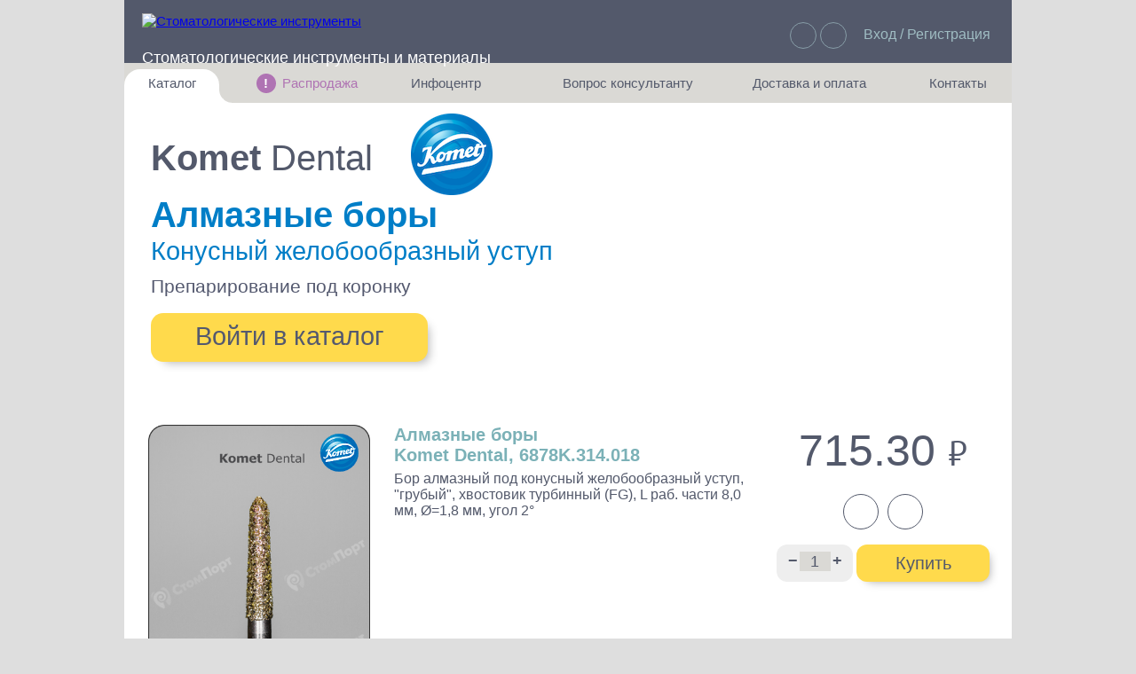

--- FILE ---
content_type: text/html; charset=UTF-8
request_url: https://stomport.com/komet-6878k-314-018/
body_size: 12507
content:
<!doctype html><html lang='ru'><head><meta charset='UTF-8'><title>Бор алмазный под конусный желобообразный уступ, &quot;грубый&quot;, хвостовик турбинный (FG), L раб. части 8,0 мм, Ø=1,8 мм, угол 2°, 6878K.314.018, Komet Dental</title><meta name="keywords" content="Komet Dental, 6878K.314.018, Бор алмазный под конусный желобообразный уступ, &amp;quot;грубый&amp;quot;, хвостовик турбинный (FG), L раб. части 8,0 мм, Ø=1,8 мм, угол 2°, Конусный желобообразный уступ, Препарирование под коронку" />
<meta name="description" content="6878K.314.018, Бор алмазный под конусный желобообразный уступ, &amp;quot;грубый&amp;quot;, хвостовик турбинный (FG), L раб. части 8,0 мм, Ø=1,8 мм, угол 2°, Конусный желобообразный уступ, Препарирование под коронку, Komet Dental" />
<link href="/bitrix/cache/css/s1/stomport/kernel_main/kernel_main.css?158945523934895" type="text/css"  rel="stylesheet" />
<link href="/bitrix/cache/css/s1/stomport/template_62645178f8d21ac74f312a5e1886dcfc/template_62645178f8d21ac74f312a5e1886dcfc.css?1589455005255001" type="text/css"  data-template-style="true"  rel="stylesheet" />
<script type="text/javascript">if(!window.BX)window.BX={message:function(mess){if(typeof mess=='object') for(var i in mess) BX.message[i]=mess[i]; return true;}};</script>
<script>(window.BX||top.BX).message({'JS_CORE_LOADING':'Загрузка...','JS_CORE_NO_DATA':'- Нет данных -','JS_CORE_WINDOW_CLOSE':'Закрыть','JS_CORE_WINDOW_EXPAND':'Развернуть','JS_CORE_WINDOW_NARROW':'Свернуть в окно','JS_CORE_WINDOW_SAVE':'Сохранить','JS_CORE_WINDOW_CANCEL':'Отменить','JS_CORE_WINDOW_CONTINUE':'Продолжить','JS_CORE_H':'ч','JS_CORE_M':'м','JS_CORE_S':'с','JSADM_AI_HIDE_EXTRA':'Скрыть лишние','JSADM_AI_ALL_NOTIF':'Показать все','JSADM_AUTH_REQ':'Требуется авторизация!','JS_CORE_WINDOW_AUTH':'Войти','JS_CORE_IMAGE_FULL':'Полный размер'});</script>
<script>(window.BX||top.BX).message({'LANGUAGE_ID':'ru','FORMAT_DATE':'DD.MM.YYYY','FORMAT_DATETIME':'DD.MM.YYYY HH:MI:SS','COOKIE_PREFIX':'Stomport_e-shop','SERVER_TZ_OFFSET':'10800','SITE_ID':'s1','SITE_DIR':'/','USER_ID':'','SERVER_TIME':'1768999192','USER_TZ_OFFSET':'0','USER_TZ_AUTO':'Y','bitrix_sessid':'75ad646aa171b4886262c35e9ea04c38'});</script>


<script type="text/javascript" src="/bitrix/cache/js/s1/stomport/kernel_main/kernel_main.js?1605204506428612"></script>
<script type="text/javascript">BX.setJSList(['/bitrix/js/main/core/core.js','/bitrix/js/main/core/core_fx.js','/bitrix/js/main/core/core_ajax.js','/bitrix/js/main/core/core_popup.js','/bitrix/js/main/json/json2.min.js','/bitrix/js/main/core/core_ls.js','/bitrix/js/main/session.js','/bitrix/js/main/core/core_window.js','/bitrix/js/main/core/core_date.js','/bitrix/js/main/utils.js','/local/templates/stomport/js/jquery-3.2.1.min.js','/local/templates/stomport/js/fbox/jquery.fancybox.pack.js','/local/templates/stomport/js/jquery.inputmask.js','/local/templates/stomport/js/jquery.scrollbar.min.js','/local/templates/stomport/js/selectize.min.js','/local/templates/stomport/wselect/wSelect.min.js','/local/templates/stomport/js/slick/slick.js','/local/templates/stomport/js/jquery.smart_autocomplete.js','/local/templates/stomport/js/script.js','/local/templates/stomport/js/filters.js','/local/templates/stomport/js/register.js','/local/templates/stomport/search/ajax_search.js']); </script>
<script type="text/javascript">BX.setCSSList(['/bitrix/js/main/core/css/core.css','/bitrix/js/main/core/css/core_popup.css','/bitrix/js/main/core/css/core_date.css','/local/templates/stomport/js/slick/slick.css','/local/templates/stomport/js/slick/slick-theme.css','/local/templates/stomport/css/jquery.scrollbar.css','/local/templates/stomport/js/fbox/jquery.fancybox.css','/spec/css/main.min.css','/local/templates/stomport/css/style.css','/local/templates/stomport/landings/css/style.css','/local/templates/stomport/components/bitrix/system.auth.form/.default/style.css','/local/templates/stomport/components/stomshop/main.register/newregister/style.css','/local/templates/stomport/template_styles.css']); </script>
<meta property="og:title"       content="Бор алмазный под конусный желобообразный уступ, &quot;грубый&quot;, хвостовик турбинный (FG), L раб. части 8,0 мм, Ø=1,8 мм, угол 2°, 6878K.314.018, Komet Dental"/>
<meta property="og:type"        content="article"/>
<meta property="og:locale"      content="ru_RU"/>
<meta property="og:url"         content="https://stomport.com/komet-6878k-314-018/"/>
<meta property="og:description" content="Бор алмазный под конусный желобообразный уступ, &quot;грубый&quot;, хвостовик турбинный (FG), L раб. части 8,0 мм, Ø=1,8 мм, угол 2°"/>



<script type="text/javascript" src="/bitrix/cache/js/s1/stomport/template_2ac1eca17e4c7b858193f4705929c58a/template_2ac1eca17e4c7b858193f4705929c58a.js?1606910967506106"></script>
<script type="text/javascript">var _ba = _ba || []; _ba.push(["aid", "32cfa2d654c0c3800ba079135b103fed"]); _ba.push(["host", "stomport.com"]); (function() {var ba = document.createElement("script"); ba.type = "text/javascript"; ba.async = true;ba.src = (document.location.protocol == "https:" ? "https://" : "http://") + "bitrix.info/ba.js";var s = document.getElementsByTagName("script")[0];s.parentNode.insertBefore(ba, s);})();</script>


<meta name='viewport' content='width=1050, initial-scale=0.8, minimum-scale=0, maximum-scale=1.5, user-scalable=yes' /><script>var arFav = false ;var arBasketItems = [] ;$(function (){ setRemoveActiveClass (); setRemoveActiveClassBasket (); })</script></head><body onkeydown='
 if (window.location.href.indexOf("/personal/order/make") > -1) 
  {
   /* 
   location.href="/personal/cart/";
   if (document.getElementById("second_li")) 
    { var tabLeft = $("#second_li a").position().left; var tabWidth = $("#second_li a").width()/2; $("img.icon_basket_animate").css("left",tabLeft - tabWidth - 80); }
  */
  }  
 else
  {
   if(event.keyCode == 27) 
    {
     document.getElementById("fixedBlock").style.display   = "none";
     document.getElementById("welcomeBlock").innerHTML     = "";    
     document.getElementById("welcomeBlock").style.display = "none";
     document.getElementById("moveId").style.display       = "none";
     document.getElementById("loginForm").style.display    = "none";
     document.getElementById("q").blur(); document.getElementById("searchResult").innerHTML = "";
     resetLoginForm();
    }
  }'><script>
(function (d, w, c) { (w[c] = w[c] || []).push(function() { try { w.yaCounter44820451 = new Ya.Metrika2({ id:44820451, clickmap:false, trackLinks:true, accurateTrackBounce:true, webvisor:false, ecommerce:"dataLayer" }); } catch(e) { } });
var n = d.getElementsByTagName("script")[0], s = d.createElement("script"), f = function () { n.parentNode.insertBefore(s, n); }; s.type = ""; s.async = true; s.src = "https://mc.yandex.ru/metrika/tag.js";
if (w.opera == "[object Opera]") { d.addEventListener("DOMContentLoaded", f, false); } else { f(); } })(document, window, "yandex_metrika_callbacks2");
</script><div id='fixedBlock'></div><div id='welcomeBlock'></div><div id="fullImgId" class="fullImg"
      onmouseenter = "var inBlock = document.getElementById('inBlock');
    		      inBlock.value='1'; 
    		      setTimeout(function() { if (inBlock.value == '1') { document.getElementById('fullImgId').style.height='640px';
    		      document.getElementById('fullImgId').style.width='400px';
    		      document.getElementById('fullImgId').style.opacity='1'; } }, 500);"
      onmouseout   = "var inBlock = document.getElementById('inBlock');
    		      inBlock.value='0'; 
    		      setTimeout(function() { 
    		      if (inBlock.value == '0') 
    		       { 
    		        document.getElementById('fullImgId').style.opacity='0';
    		        setTimeout(function()  
    		         { if(document.getElementById('fullImgId').style.opacity == 0)
    		            { document.getElementById('fullImgId').style.height='0px'; document.getElementById('fullImgId').style.width='0px';} 
    		         }, 2000); 
    		       } }, 500);"
       onmousedown  = "document.getElementById('fullImgId').style.opacity='0';
    		       setTimeout(function() { if(document.getElementById('fullImgId').style.opacity == 0)
    		        { document.getElementById('fullImgId').style.height='0px'; } }, 1000);"></div><input id='inBlock' type='hidden' value='0' /><div class='wrapper' onclick='var x = document.getElementById("fullImgId"); if(x) { x.style.opacity="0"; setTimeout(function() { if(x.style.opacity == 0) { x.style.height="0px"; } }, 1000);}'><div class='content'><div class='header'><div style='display: inline-block; margin-left: 20px; height: 51px; width: 615px; vertical-align: top; text-align: left;'><a href='/' class='topLogo'><img src='/local/templates/stomport/images/logo_top.png' style='width:189px; height: 49px;' alt='Стоматологические инструменты'/></a><div class='iconMenuTop'><img src='/local/templates/stomport/images/bg_slogan.png' alt=''/><div class='subMenuHeader'><a style='display: none;' href='/about/help.php'>Как это работает?</a><a href='/about/offer.php'>Правила сервиса</a><a href='/about/faq.php'>Частозадаваемые вопросы</a><a style='display: none;' href='/about/contacts.php'>Контакты</a></div></div><div class='searchTop'><a href='/' title='Официальный дистрибьютер Komet и Kettenbach'>Стоматологические инструменты и материалы</a><form action='/search/index.php'><input type='text' name='q' id='q' class='searchTopContent' autocomplete='off' onfocusout='setTimeout(function() {document.getElementById("searchResult").innerHTML = ""; }, 700);' /><input type='submit' class='searchTopButton' value=''/><div id='searchResult'><div class='live-search'></div></div></form></div></div><div style='display: inline-block; height: 51px; margin-right: 21px; width: 344px; text-align: right; white-space: nowrap;'><div class='linksTop'><div class='worldLinkTop'></div><div id='world' class='subMenuHeader'><a href='/personal/favorites/'>Избранное: 0</a></div><div class='cartLinkTop' onclick='window.location="/personal/cart/"'><div id='basketGoodsQuantity' class='cartCount'  style='display: none;'>0</div></div></div><div class='headerLogin'><a href=''>Вход / Регистрация</a></div></div></div><script>resetUserTranslateVideo("171");</script><script>resetUserTranslateVideo("1120");</script><script>resetUserTranslateVideo("1123");</script><script>resetUserTranslateVideo("1723");</script><script>resetUserTranslateVideo("1807");</script><script>resetUserTranslateVideo("2002");</script><script>resetUserTranslateVideo("2044");</script><script>resetUserTranslateVideo("3609");</script><script>resetUserTranslateVideo("4380");</script><script>resetUserTranslateVideo("4978");</script><script>resetUserTranslateVideo("5108");</script><script>resetUserTranslateVideo("5541");</script><script>resetUserTranslateVideo("9368");</script><script>resetUserTranslateVideo("10751");</script><div class='linksUser'><ul class='listLinksUser'><li class='menuElementWhiteLeft' onclick=''>Каталог<ul class='subMenuUser subMenuLeft'><li onclick='location.href="https://stomport.com/catalog/";'><a style='font-weight:bold;' href='https://stomport.com/catalog/'>Поиск по всему каталогу</a></li><li onclick='location.href="https://stomport.com/landing/ortopedicheskie-bory-poliry-finiry";'><a href='https://stomport.com/landing/ortopedicheskie-bory-poliry-finiry'>Ортопедические боры, полиры и финиры</a></li><li onclick='location.href="https://stomport.com/landing/terapevticheskie-bory";'><a href='https://stomport.com/landing/terapevticheskie-bory'>Терапевтические боры, фрезы и полиры</a></li><li onclick='location.href="https://stomport.com/landing/hirurgicheskie-bory-frezy-trepany/";'><a href='https://stomport.com/landing/hirurgicheskie-bory-frezy-trepany/'>Хирургические боры, фрезы, диски</a></li><li onclick='location.href="https://stomport.com/landing/komet-endodontics/";'><a href='https://stomport.com/landing/komet-endodontics/'>Эндодонтические инструменты</a></li><li onclick='location.href="https://stomport.com/spec/ortodonticheskie-bory-diski-shtripsy";'><a href='https://stomport.com/landing/ortodonticheskie-instrumenty-komet/'>Ортодонтические боры, диски и штрипсы</a></li><li onclick='location.href="https://stomport.com/landing/parodontologicheskie-bory-komet/";'><a href='https://stomport.com/landing/parodontologicheskie-bory-komet/'>Пародонтология</a></li><li onclick='location.href="https://stomport.com/landing/dental-sonic-scaler-tips/";'><a href='https://stomport.com/landing/dental-sonic-scaler-tips/'>Звуковые насадки</a></li><li onclick='location.href="https://stomport.com/landing/laboratory-tools-for-dental-technicians/";'><a href='https://stomport.com/landing/laboratory-tools-for-dental-technicians/'>Инструменты для зубных техников</a></li><li onclick='location.href="https://stomport.com/landing/komet-dental-set-bur-cutter-polisher/";'><a href='https://stomport.com/landing/komet-dental-set-bur-cutter-polisher/'>Наборы инструментов</a></li><li onclick='location.href="https://stomport.com/catalog/?custom_list=kettenbach";'><a style='font-weight:bold;' href='https://stomport.com/catalog/?custom_list=kettenbach'>Слепочные массы Kettenbach</a></li><li onclick='location.href="https://stomport.com/catalog/?custom_list=kavo";'><a style='font-weight:bold;' href='https://stomport.com/catalog/?custom_list=kavo'>Наконечники и переходники KaVo</a></li></ul></li><li style='display: table-cell; width: 10px;'></li><li class='menuElement' style='color: #af73b3;' onclick=''><div class='menuSale'>!</div>Распродажа<ul class='subMenuUser subMenuCenter'><li onclick='location.href="https://stomport.com/catalog/komet-sale/";'><a href='https://stomport.com/catalog/komet-sale/'>Инструменты Komet по сниженным ценам</a></li></ul></li><li class='menuElement' onclick=''>Инфоцентр<ul class='subMenuUser subMenuCenter'><li onclick='location.href="https://stomport.com/personal/video.php";'><a href='https://stomport.com/personal/video.php'>Обучающие видео от Komet Dental</a></li><li onclick='location.href="https://stomport.com/personal/articles.php";'><a href='https://stomport.com/personal/articles.php'>Обзорные статьи по инструментам Komet</a></li></ul></li><li style='display: table-cell; width: 30px;'></li><li class='menuElement' onclick=''>Вопрос консультанту<ul class='subMenuUser subMenuCenter' style='min-width: 320px;'><li onclick='location.href="https://stomport.com/personal/call_representative.php";'><a href='https://stomport.com/personal/call_representative.php'>Вызвать мед представителя</a></li><li onclick='location.href="https://stomport.com/personal/callback.php";'><a href='https://stomport.com/personal/callback.php'>Заказать обратный звонок</a></li></ul></li><li class='menuElement' onclick=''>Доставка и оплата<ul class='subMenuUser subMenuCenter' style='min-width: 300px;'><li onclick='location.href="https://stomport.com/about/faq.php";'><a href='https://stomport.com/about/faq.php'>Условия доставки и оплаты</a></li></ul></li><li style='display: table-cell; width: 10px;'></li><li class='menuElementRight' onclick=''>Контакты<ul class='subMenuUser subMenuRight'><li onclick='location.href="https://stomport.com/contacts/";'><a href='https://stomport.com/contacts/'>Как с нами связаться</a></li></ul></li></ul></div><div id='nextState' style='display:none;'>1</div><div id='loginForm' class='loginForm'><div class='loginFormInner'><div class='regButton'   
  onclick='document.getElementById("regActive").style.display="block"; 
           document.getElementById("overReg").style.display="block";
           document.getElementById("regForm").style.display="block";
           document.getElementById("logActive").style.display="none"; 
           document.getElementById("overLog").style.display="none";
           document.getElementById("logForm").style.display="none";
           '>Регистрация</div><div class='loginButton' 
  onclick='document.getElementById("logActive").style.display="block"; 
           document.getElementById("overLog").style.display="block";
           document.getElementById("logForm").style.display="block";
           document.getElementById("regActive").style.display="none"; 
           document.getElementById("overReg").style.display="none";
           document.getElementById("regForm").style.display="none";
           '>Вход</div><div id='logActive' class='loginButtonActive'>Вход</div><div id='regActive' class='regButtonActive'>Регистрация</div><div id='overLog'   class='overLineLeft'></div><div id='overReg'   class='overLineRight'></div><div id='logMessage'></div><div id='logForm' class='inputForm' style='display:none;'><div class='bx-system-auth-form'><form name='system_auth_form6zOYVN method='post' action='/komet-6878k-314-018/?ELEMENT_CODE=komet-6878k-314-018'><input id='backurl' type='hidden' name='backurl' value='/komet-6878k-314-018/index.php?ELEMENT_CODE=komet-6878k-314-018'/><input type='hidden' name='USER_REMEMBER' value='Y'><input type='hidden' name='AUTH_FORM' value='Y'/><input type='hidden' name='TYPE' value='AUTH'/><input data-validation='email' name='USER_LOGIN'    class='registration__input' value='' type='text' placeholder='Введите e-mail' autocomplete='off'><input data-validation='pass'  name='USER_PASSWORD' class='registration__input' type='password' placeholder='Пароль' autocomplete='off'><button class='registration__btn' type='submit' name='Login' value='Войти'>Войти</button></form></div><br /></div><div id='regForm' class='inputForm'><div class="bx-main-register">
					<form method="POST" action="/komet-6878k-314-018/?ELEMENT_CODE=komet-6878k-314-018" name="regform">
						<input type="hidden" name="TYPE" value="REGISTRATION"/>
			<input type="hidden" name="register_submit_button" value="Y"/>
			<input type="text" class="api-mf-antibot" value="" name="ANTIBOT[NAME]">			
            <input id="email" data-validation="email" name="REGISTER[EMAIL]" class="registration__input" type="text" placeholder="Введите e-mail" value="" style="margin-bottom: 14px;" autocomplete="off">
			<input type="hidden" name="REGISTER[NAME]" value="." />
			<input type="hidden" name="REGISTER[LAST_NAME]" value="." />
			<input id="login" type="hidden" name="REGISTER[LOGIN]" value="" />
			<input type="hidden" name="REGISTER[PASSWORD]" value="111111" autocomplete="off" class="bx-auth-input" />
			<input type="hidden" name="REGISTER[CONFIRM_PASSWORD]" value="111111" />
			<button type="submit" name="register_submit_button" value="Зарегистрироваться" class="registration__btn">Ok</button>			
			<!--<table class="bx-system-auth-table">
				<tbody>-->
								<!--</tbody>
				<tfoot>
				<tr>
					<td></td>
					<td>
						<button type="submit" name="register_submit_button" value="Зарегистрироваться">Зарегистрироваться</button>
					</td>
				</tr>
				</tfoot>
			</table>
			<br/>
			<div class="p">
				<noindex><a href="?login=yes" rel="nofollow">Авторизация</a></noindex>
			</div>-->
		</form>
	</div>
<script>
$(document).ready(function(){
    $('#modal-register a[href*="login"]').attr('href','#modal-login').attr('data-uk-modal','');
    $('#modal-register').on('submit','form',function(){

        var form_action = $(this).attr('action');
        var form_backurl = $(this).find('input[name="backurl"]').val();

        $.ajax({
            type: "POST",
            url: '/local/templates/stomport/ajax/auth.php',
            data: $(this).serialize(),
            success: function(data) {
                $('#modal-register .modal-content').html(data);
                $('#modal-register form').attr('action',form_action);
                $('#modal-register input[name=backurl]').val(form_backurl);
                $('#modal-register a[href*="login"]').attr('href','#modal-login').attr('data-uk-modal','');
            }
        });

        return false;
    });
	
    $('#email').change(function(){
         $pass=$(this).val();
		 $("#login").val($pass);
    });
});	
</script><br /></div></div></div><div id='moveId' class='moveForm'><div id='moveInnerId' class='moveFormInner'><div class='inputForm' ><input id='moveEmail' class='registration__input' value='' placeholder='Введите e-mail' autocomplete='off' /><div class='dialogButton' 
                 onclick='var moveEmail = document.getElementById("moveEmail").value;
    		          if (moveEmail)
    			   {
    			    basketTransferDialog (moveEmail, "");
    			   }
    			  else
    			   {
    			    alert("Заполните поле email");
    			   }
    		 '>Передать</div></div></div><div id='moveDialogId' class='moveFormInner' style='display: none;'></div><div id='transferTypeId' style='display: none;'></div></div><div id='authId' class='moveForm'><div class='moveFormInner'><div class='inputForm' >Корзина перемещена<br /><br /><div class='dialogButton' onclick='basketTransferAuthBack("");'>OK</div></div></div></div><div id='backEmail' style='display:none;'></div><script>jQuery(function() { jQuery('a.carouselLink:first', '#good-item-9601').click(); });</script><input type='hidden' id='productId' value='9601' /><div class='stomport-shop-item js-shop-item' id='good-item-9601'  ><div class='detailBannerTop' style='background: url("/local/templates/stomport/images/komet-catalog-bg.jpg") 0 0 no-repeat;'><div class='topCatalogLeftBlock'><div id='dB' class='discountBannerAutmn' style='right: 0px;'></div><div class='detailBannerTopSubtitle'>Komet <span>Dental</span></div><div class='detailBannerTopKometLogo'></div><div class='topCatalogTitleBlack' onmouseenter='this.children[0].style.opacity="1"' onmouseleave='this.children[0].style.opacity="0";' ><div class='noteContainer bigFont'> Вывести список: «Алмазные боры»</div><a style='color: #007ec7; text-decoration: none;' href='https://stomport.com/catalog/?category=Алмазные боры' target='_blank'>Алмазные боры</a></div><div class='topCatalogTitleBlack2' onmouseenter='this.children[0].style.opacity="1"' onmouseleave='this.children[0].style.opacity="0";'><div class='noteContainer bigFont'> Вывести список: «Конусный желобообразный уступ»</div><a style='color: #007ec7; text-decoration: none;' href='https://stomport.com/catalog/?application=Конусный желобообразный уступ' target='_blank'>Конусный желобообразный уступ</a></div><div class='topCatalogTitleBlack3' onmouseenter='this.children[0].style.opacity="1"' onmouseleave='this.children[0].style.opacity="0";'><div class='noteContainer bigFont'> Вывести список: «Препарирование под коронку»</div><a style='color: #54596f; text-decoration: none; vertical-align: sub;' href='https://stomport.com/catalog/?subapplication=Препарирование под коронку' target='_blank'>Препарирование под коронку</a></div><a href='/catalog/' class='topCatalogButton' style='color:#54596f;'>Войти в каталог</a></div></div><div class='mainContainer'><div id='pos' class='imgLeftBlock'><img src="/upload/iblock/356/3562a3a0e6cbd03256a6953862e6ca2f.png" alt="Бор алмазный под конусный желобообразный уступ, &quot;грубый&quot;, хвостовик турбинный (FG), L раб. части 8,0 мм, Ø=1,8 мм, угол 2°" 
      onmouseenter = "var inBlock = document.getElementById('inBlock');
    		      inBlock.value='1'; 
    		      setTimeout(function() { if (inBlock.value == '1') 
    		      { 
    		       document.getElementById('fullImgId').style.borderWidth='1px';
    		       document.getElementById('fullImgId').style.boxShadow='0px 0px 34px 6px rgba(0,0,0,0.43)';
    		       document.getElementById('fullImgId').style.height='640px';
    		       document.getElementById('fullImgId').style.width='400px';
    		       document.getElementById('fullImgId').style.backgroundImage='url(/upload/iblock/356/3562a3a0e6cbd03256a6953862e6ca2f.png)';
    		       document.getElementById('fullImgId').style.opacity='1'; } 
    		      }, 250);"
      onmouseout   = "var inBlock = document.getElementById('inBlock');
    		      inBlock.value='0'; 
    		      setTimeout(function() { 
    		      if (inBlock.value == '0') 
    		       { 
    		        document.getElementById('fullImgId').style.opacity='0';
    		        setTimeout(function()  
    		         { if(document.getElementById('fullImgId').style.opacity == 0)
    		            { 
    		             document.getElementById('fullImgId').style.height='0px'; 
    		             document.getElementById('fullImgId').style.width='0px';
    	    		     document.getElementById('fullImgId').style.boxShadow='initial';
    		             document.getElementById('fullImgId').style.borderWidth='0px'; 
    		            } 
    		         }, 10); 
    		       } }, 5);"
      class="goods__good-img" style="width:250px; height:397px; margin: 27px; margin-bottom: 15px; margin-top: 0px;" width="409" height="650" /></div><div style='position: relative;' class='goodInfoLeft'><div class='priceRight'><div class='priceText'>715.30 <span class='rubl' style='font-size: 40px;'>руб.</span></div><div style='text-align: center;'><div class='noStockButton'><div class='note-container'>Доступно под заказ</div></div><div class='bookmarksButton js-like-link js-like-9601' onclick='setFavourite(9601, this);'><div class='note-container'>В Избранное</div></div></div><div class='buyButtonBlock'><div id='changeQuantity' class='changeQuantity' ><span onclick='var prevValue = parseInt(document.getElementById("itemQuantity").value);
        			if (prevValue > 1)
        			 { document.getElementById("itemQuantity").value = prevValue - 1; }'
        			style = 'font-weight: bold; cursor: pointer;' >&minus;</span><input id='itemQuantity' value='1' type='text' size='3' maxlength='6'  
                        onchange='var prevValue = parseInt(document.getElementById("itemQuantity").value);
                    		  if (document.getElementById("itemQuantity").value)
                    		   { if (prevValue < 1) { document.getElementById("itemQuantity").value = 1; } }
        			  else
        			   { document.getElementById("itemQuantity").value = 1; }
        			   '><span onclick='var prevValue = parseInt(document.getElementById("itemQuantity").value);
        			document.getElementById("itemQuantity").value = prevValue + 1;' 
        			style = 'font-weight: bold; cursor: pointer;' >+</span></div><div class='toBasketButton '><span style='text-decoration:none; color:#53596b;'>Купить</span></div></div><div id='vote'></div><script type='application/ld+json'>{ "@context"	 : "http://schema.org/", 
       "@type" 		 : "Product",
       "name"  		 : "Бор алмазный под конусный желобообразный уступ, &quot;грубый&quot;, хвостовик турбинный (FG), L раб. части 8,0 мм, Ø=1,8 мм, угол 2°, 6878K.314.018, Komet Dental",
       "image" 		 : [ "https://stomport.com/upload/iblock/356/3562a3a0e6cbd03256a6953862e6ca2f.png" ],
       "description"     : "6878K.314.018, Бор алмазный под конусный желобообразный уступ, &quot;грубый&quot;, хвостовик турбинный (FG), L раб. части 8,0 мм, Ø=1,8 мм, угол 2°, Конусный желобообразный уступ, Препарирование под коронку, Komet Dental",
       "sku"		 : "6878K314018",
       "mpn"		 : "6878K.314.018",
       "brand"		 : {
    			    "@type" : "Brand",
    			    "name"  : "Komet Dental"
    			   },
       "review"		 : {
			    "@type": "Review",
	        	    "reviewRating"     : {
            					  "@type"       : "Rating",
                				  "ratingValue" : "10",
                        			  "bestRating"  : "10"
                                		 },
                	    "author"	       : {
                                    		   "@type"      : "Person",
                                            	   "name"       : "Клиент"
                                                 }
                           },
       "aggregateRating" : { 
    			    "@type"           : "AggregateRating", 
			    "ratingValue"     : "10",
    			    "bestRating"      : "10",         
    			    "ratingCount"     : "50",
		            "reviewCount"     : "10"
		           },
       "offers"		 : {
    			    "@type"	      : "Offer",
			    "priceCurrency"   : "RUB",
			    "price"	      : "715.30",
			    "priceValidUntil" : "2026-01-20T15:39:52+0300",
			    "availability"    : "https://schema.org/PreOrder",	
			    "url"	      : "https://stomport.com/komet-6878k-314-018/",
			    "seller"	      : {	
						 "@type" : "Organization",
						 "name"  : "Интернет магазин Стомпорт"
						}
			   }
     }</script></div><h1 style='font-family: arial; font-size: 20px; color: #7bb1b7; font-weight: 600;'>Алмазные боры<br> Komet Dental, 6878K.314.018</h1><div class='stomport-shop-item-main-info-top-text js-el-detail-text'>Бор алмазный под конусный желобообразный уступ, &quot;грубый&quot;, хвостовик турбинный (FG), L раб. части 8,0 мм, Ø=1,8 мм, угол 2°</div><div id='detailTop' class='detailTextTop'><script>getProductDetail('9601', 'top');</script></div><table class='tailTable'><tbody><tr><th colspan='3' style='color: #53596b; white-space: nowrap;' colspan='2' class='shktTableNoHover'>Выберите хвостовик:</th></tr><tr style='cursor: pointer;' onclick='window.location.assign("/komet-878k-313-016/#pos");'> <td style='text-align: center; width: 30px; '><a href='/komet-878k-313-016/' style='' title='турбинный короткий (FGS)' onclick='return false;'>313</a></td><td style=''><a href='/komet-878k-313-016/' style='' title='турбинный короткий (FGS)' onclick='return false;'>турбинный короткий (FGS)</a></td></tr></tbody></table><table class='tailTable'><tbody><tr><th colspan='3' style='color: #53596b; white-space: nowrap;' colspan='2' class='shktTableNoHover'></th></tr><tr style='cursor: pointer;' onclick='window.location.assign("/komet-5878k-314-018/#pos");'> <td style='text-align: center; width: 30px; background-color:#edecea;'><a href='/komet-5878k-314-018/' style='color: #53596b;' title='турбинный (FG)' onclick='return false;'>314</a></td><td style='background-color:#edecea;'><a href='/komet-5878k-314-018/' style='color: #53596b;' title='турбинный (FG)' onclick='return false;'>турбинный (FG)</a></td></tr></tbody></table><table class='diamTable'><tbody><tr><th style='color: #53596b;' colspan='20' class='shktTableNoHover'>Варианты соответствия цвета и диаметра рабочей части бора (мм) по выбранному хвостовику:</th></tr><tr><th></th><th>1,2</th><th>1,4</th><th>1,6</th><th>1,8</th><th>2,1</th><th>2,3</th></tr><tr><td><div class='diamCircleBig color10'></div></td><td title=' ' onclick=''></td><td title=' ' onclick=''></td><td title='5878K.314.016 
под заказ' onclick='window.location.assign("/komet-5878k-314-016/#pos");'><div class='diamQuadro'><a href='/komet-5878k-314-016/' class='diamCircle' style='' onclick='return false;'></a></div></td><td title='5878K.314.018 
под заказ' onclick='window.location.assign("/komet-5878k-314-018/#pos");'><div class='diamQuadro'><a href='/komet-5878k-314-018/' class='diamCircle' style='' onclick='return false;'></a></div></td><td title=' ' onclick=''></td><td title=' ' onclick=''></td></tr><tr><td><div class='diamCircleBig color13'></div></td><td title=' ' onclick=''></td><td title='S5878K.314.014 
под заказ' onclick='window.location.assign("/komet-s5878k-314-014/#pos");'><div class='diamQuadro'><a href='/komet-s5878k-314-014/' class='diamCircle' style='' onclick='return false;'></a></div></td><td title='S5878K.314.016 
под заказ' onclick='window.location.assign("/komet-s5878k-314-016/#pos");'><div class='diamQuadro'><a href='/komet-s5878k-314-016/' class='diamCircle' style='' onclick='return false;'></a></div></td><td title='S5878K.314.018 
под заказ' onclick='window.location.assign("/komet-s5878k-314-018/#pos");'><div class='diamQuadro'><a href='/komet-s5878k-314-018/' class='diamCircle' style='' onclick='return false;'></a></div></td><td title=' ' onclick=''></td><td title=' ' onclick=''></td></tr><tr><td><div class='diamCircleBig color20'></div></td><td title='6878K.314.012 
3 шт. в наличии' onclick='window.location.assign("/komet-6878k-314-012/#pos");'><div class='diamQuadro'><a href='/komet-6878k-314-012/' class='diamCircle' style='' onclick='return false;'></a></div></td><td title='6878K.314.014 
6 шт. в наличии' onclick='window.location.assign("/komet-6878k-314-014/#pos");'><div class='diamQuadro'><a href='/komet-6878k-314-014/' class='diamCircle' style='' onclick='return false;'></a></div></td><td title='6878K.314.016 
10 шт. в наличии' onclick='window.location.assign("/komet-6878k-314-016/#pos");'><div class='diamQuadro'><a href='/komet-6878k-314-016/' class='diamCircle' style='' onclick='return false;'></a></div></td><td title='6878K.314.018 
под заказ' onclick='window.location.assign("/komet-6878k-314-018/#pos");'><div class='diamQuadro'><a href='/komet-6878k-314-018/' class='diamCircle' style='visibility:visible; background-color: #7bb1b7;' onclick='return false;'></a></div></td><td title='6878K.314.021 
под заказ' onclick='window.location.assign("/komet-6878k-314-021/#pos");'><div class='diamQuadro'><a href='/komet-6878k-314-021/' class='diamCircle' style='' onclick='return false;'></a></div></td><td title='6878K.314.023 
3 шт. в наличии' onclick='window.location.assign("/komet-6878k-314-023/#pos");'><div class='diamQuadro'><a href='/komet-6878k-314-023/' class='diamCircle' style='' onclick='return false;'></a></div></td></tr><tr><td><div class='diamCircleBig color22'></div></td><td title=' ' onclick=''></td><td title=' ' onclick=''></td><td title='2878K.314.016 
под заказ' onclick='window.location.assign("/komet-2878k-314-016/#pos");'><div class='diamQuadro'><a href='/komet-2878k-314-016/' class='diamCircle' style='' onclick='return false;'></a></div></td><td title='2878K.314.018 
под заказ' onclick='window.location.assign("/komet-2878k-314-018/#pos");'><div class='diamQuadro'><a href='/komet-2878k-314-018/' class='diamCircle' style='' onclick='return false;'></a></div></td><td title='2878K.314.021 
под заказ' onclick='window.location.assign("/komet-2878k-314-021/#pos");'><div class='diamQuadro'><a href='/komet-2878k-314-021/' class='diamCircle' style='' onclick='return false;'></a></div></td><td title=' ' onclick=''></td></tr><tr><td><div class='diamCircleBig color23'></div></td><td title='S6878K.314.012 
под заказ' onclick='window.location.assign("/komet-s6878k-314-012/#pos");'><div class='diamQuadro'><a href='/komet-s6878k-314-012/' class='diamCircle' style='' onclick='return false;'></a></div></td><td title='S6878K.314.014 
под заказ' onclick='window.location.assign("/komet-s6878k-314-014/#pos");'><div class='diamQuadro'><a href='/komet-s6878k-314-014/' class='diamCircle' style='' onclick='return false;'></a></div></td><td title='S6878K.314.016 
под заказ' onclick='window.location.assign("/komet-s6878k-314-016/#pos");'><div class='diamQuadro'><a href='/komet-s6878k-314-016/' class='diamCircle' style='' onclick='return false;'></a></div></td><td title='S6878K.314.018 
под заказ' onclick='window.location.assign("/komet-s6878k-314-018/#pos");'><div class='diamQuadro'><a href='/komet-s6878k-314-018/' class='diamCircle' style='' onclick='return false;'></a></div></td><td title='S6878K.314.021 
под заказ' onclick='window.location.assign("/komet-s6878k-314-021/#pos");'><div class='diamQuadro'><a href='/komet-s6878k-314-021/' class='diamCircle' style='' onclick='return false;'></a></div></td><td title=' ' onclick=''></td></tr><tr><td><div class='diamCircleBig color30'></div></td><td title='878K.314.012 
под заказ' onclick='window.location.assign("/komet-878k-314-012/#pos");'><div class='diamQuadro'><a href='/komet-878k-314-012/' class='diamCircle' style='' onclick='return false;'></a></div></td><td title='878K.314.014 
под заказ' onclick='window.location.assign("/komet-878k-314-014/#pos");'><div class='diamQuadro'><a href='/komet-878k-314-014/' class='diamCircle' style='' onclick='return false;'></a></div></td><td title='878K.314.016 
под заказ' onclick='window.location.assign("/komet-878k-314-016/#pos");'><div class='diamQuadro'><a href='/komet-878k-314-016/' class='diamCircle' style='' onclick='return false;'></a></div></td><td title='878K.314.018 
4 шт. в наличии' onclick='window.location.assign("/komet-878k-314-018/#pos");'><div class='diamQuadro'><a href='/komet-878k-314-018/' class='diamCircle' style='' onclick='return false;'></a></div></td><td title='878K.314.021 
под заказ' onclick='window.location.assign("/komet-878k-314-021/#pos");'><div class='diamQuadro'><a href='/komet-878k-314-021/' class='diamCircle' style='' onclick='return false;'></a></div></td><td title=' ' onclick=''></td></tr><tr><td><div class='diamCircleBig color40'></div></td><td title='8878K.314.012 
3 шт. в наличии' onclick='window.location.assign("/komet-8878k-314-012/#pos");'><div class='diamQuadro'><a href='/komet-8878k-314-012/' class='diamCircle' style='' onclick='return false;'></a></div></td><td title='8878K.314.014 
под заказ' onclick='window.location.assign("/komet-8878k-314-014/#pos");'><div class='diamQuadro'><a href='/komet-8878k-314-014/' class='diamCircle' style='' onclick='return false;'></a></div></td><td title='8878K.314.016 
под заказ' onclick='window.location.assign("/komet-8878k-314-016/#pos");'><div class='diamQuadro'><a href='/komet-8878k-314-016/' class='diamCircle' style='' onclick='return false;'></a></div></td><td title='8878K.314.018 
под заказ' onclick='window.location.assign("/komet-8878k-314-018/#pos");'><div class='diamQuadro'><a href='/komet-8878k-314-018/' class='diamCircle' style='' onclick='return false;'></a></div></td><td title='8878K.314.021 
под заказ' onclick='window.location.assign("/komet-8878k-314-021/#pos");'><div class='diamQuadro'><a href='/komet-8878k-314-021/' class='diamCircle' style='' onclick='return false;'></a></div></td><td title=' ' onclick=''></td></tr><tr><td><div class='diamCircleBig color50'></div></td><td title=' ' onclick=''></td><td title=' ' onclick=''></td><td title='878KEF.314.016 
под заказ' onclick='window.location.assign("/komet-878kef-314-016/#pos");'><div class='diamQuadro'><a href='/komet-878kef-314-016/' class='diamCircle' style='' onclick='return false;'></a></div></td><td title=' ' onclick=''></td><td title=' ' onclick=''></td><td title=' ' onclick=''></td></tr></tbody></table><div class='goodDescription'><table cellpadding='0' cellspacing='0' width='660' style='margin-top: 15px;'></table></div><div id='detailBottom' class='detailTextBottom'><script>getProductDetail('9601', 'bottom');</script></div></div></div><div class='moreProducts'><div><ul class='noneStyleList'><li data-id='9601' data-target='#also-9601' class='carouselList'><a class='carouselLink'>С этим товаром часто покупают</a></li><li data-id='9601' data-target='#analog-9601' class='carouselList'><a class='carouselLink'>Рекомендуемые аналоги</a></li></ul></div><div id='carouselBlock'><div id='also-9601' class='carouselContent'></div><div id='analog-9601' class='carouselContent'></div></div><div id='staticCarousel' style='margin-left:30px;'><a href='/komet-868b-314-018/' >868B.314.018</a><br><a href='/komet-868b-314-018/' title='Маркер глубины для препарирования под виниры конусный, хвостовик турбинный (FG), L раб. части 7,0 мм, Ø=1,8 мм, глубина препарирования 0,3 мм, 868B.314.018'>Маркер глубины для препарирования под виниры конусный, хвостовик турбинный (FG), L раб. части 7,0 мм, Ø=1,8 мм, глубина препарирования 0,3 мм</a><br><br><a href='/komet-s6837kr-314-014/' >S6837KR.314.014</a><br><a href='/komet-s6837kr-314-014/' title='Бор алмазный для создания параллельного плечевого уступа, со скругленной кромкой, &quot;грубый структурный&quot;, хвостовик турбинный (FG), L раб. части 8,0 мм, Ø=1,4 мм, S6837KR.314.014'>Бор алмазный для создания параллельного плечевого уступа, со скругленной кромкой, &quot;грубый структурный&quot;, хвостовик турбинный (FG), L раб. части 8,0 мм, Ø=1,4 мм</a><br><br><a href='/komet-6881-314-016/' >6881.314.016</a><br><a href='/komet-6881-314-016/' title='Бор алмазный для параллельного желобообразного уступа, со скругленным кончиком, &quot;грубый&quot;, хвостовик турбинный (FG), L раб. части 8,0 мм, Ø=1,6 мм, 6881.314.016'>Бор алмазный для параллельного желобообразного уступа, со скругленным кончиком, &quot;грубый&quot;, хвостовик турбинный (FG), L раб. части 8,0 мм, Ø=1,6 мм</a><br><br><a href='/komet-8859-314-010/' >8859.314.010</a><br><a href='/komet-8859-314-010/' title='Бор алмазный пиковидный, &quot;финишный&quot;, хвостовик турбинный (FG), L раб. части 11,0 мм, Ø=1,0 мм, угол 2°, 8859.314.010'>Бор алмазный пиковидный, &quot;финишный&quot;, хвостовик турбинный (FG), L раб. части 11,0 мм, Ø=1,0 мм, угол 2°</a><br><br><a href='/komet-s6845kr-314-025/' >S6845KR.314.025</a><br><a href='/komet-s6845kr-314-025/' title='Бор алмазный для препарирования полости, конусный со скругленной кромкой, &quot;грубый структурный&quot;, хвостовик турбинный (FG), L раб. части 4,0 мм, Ø=2,5 мм, угол 5°, S6845KR.314.025'>Бор алмазный для препарирования полости, конусный со скругленной кромкой, &quot;грубый структурный&quot;, хвостовик турбинный (FG), L раб. части 4,0 мм, Ø=2,5 мм, угол 5°</a><br><br><a href='/komet-6847kr-314-016/' >6847KR.314.016</a><br><a href='/komet-6847kr-314-016/' title='Бор алмазный для создания конусного плечевого уступа, скруглённая кромка, &quot;грубый&quot;, хвостовик турбинный (FG), L раб. части 8,0 мм, Ø=1,6 мм, угол 2,0°, 6847KR.314.016'>Бор алмазный для создания конусного плечевого уступа, скруглённая кромка, &quot;грубый&quot;, хвостовик турбинный (FG), L раб. части 8,0 мм, Ø=1,6 мм, угол 2,0°</a><br><br><a href='/komet-s6856-314-014/' >S6856.314.014</a><br><a href='/komet-s6856-314-014/' title='Бор алмазный конусный, желобообразный уступ со скругленным кончиком, &quot;грубый структурный&quot;, хвостовик турбинный (FG), L раб. части 8,0 мм, Ø=1,4 мм, угол 1,7°, S6856.314.014'>Бор алмазный конусный, желобообразный уступ со скругленным кончиком, &quot;грубый структурный&quot;, хвостовик турбинный (FG), L раб. части 8,0 мм, Ø=1,4 мм, угол 1,7°</a><br><br><a href='/komet-6878-314-014/' >6878.314.014</a><br><a href='/komet-6878-314-014/' title='Бор алмазный для параллельного желобообразного уступа, торпедовидный, &quot;грубый&quot;, хвостовик турбинный (FG), L раб. части 8,0 мм, Ø=1,4 мм, 6878.314.014'>Бор алмазный для параллельного желобообразного уступа, торпедовидный, &quot;грубый&quot;, хвостовик турбинный (FG), L раб. части 8,0 мм, Ø=1,4 мм</a><br><br><a href='/komet-6368-314-023/' >6368.314.023</a><br><a href='/komet-6368-314-023/' title='Бор алмазный пламевидный (почковидный) для окклюзионного / лингвального иссечения, &quot;грубый&quot;, хвостовик турбинный (FG), L раб. части 5,0 мм, Ø=2,3 мм, 6368.314.023'>Бор алмазный пламевидный (почковидный) для окклюзионного / лингвального иссечения, &quot;грубый&quot;, хвостовик турбинный (FG), L раб. части 5,0 мм, Ø=2,3 мм</a><br><br><a href='/komet-6379-314-023/' >6379.314.023</a><br><a href='/komet-6379-314-023/' title='Бор алмазный оливовидный, для окклюзионного / лингвального иссечения, &quot;грубый&quot;, хвостовик турбинный (FG), L раб. части 4,2 мм, Ø=2,3 мм, 6379.314.023'>Бор алмазный оливовидный, для окклюзионного / лингвального иссечения, &quot;грубый&quot;, хвостовик турбинный (FG), L раб. части 4,2 мм, Ø=2,3 мм</a><br><br><a href='/komet-899-314-027/' >899.314.027</a><br><a href='/komet-899-314-027/' title='Бор алмазный для окклюзионного / палатинального иссечения, заострённый кончик, &quot;стандартный (средний)&quot;, хвостовик турбинный (FG), L раб. части 7,0 мм, Ø=2,7 мм, 899.314.027'>Бор алмазный для окклюзионного / палатинального иссечения, заострённый кончик, &quot;стандартный (средний)&quot;, хвостовик турбинный (FG), L раб. части 7,0 мм, Ø=2,7 мм</a><br><br><a href='/komet-h35l-314-012/' >H35L.314.012</a><br><a href='/komet-h35l-314-012/' title='Бор для разрезания металлических коронок твердосплавный, цилиндрический, хвостовик турбинный (FG), L раб. части 3,7 мм, Ø=1,2 мм, применять под углом 45°, H35L.314.012'>Бор для разрезания металлических коронок твердосплавный, цилиндрический, хвостовик турбинный (FG), L раб. части 3,7 мм, Ø=1,2 мм, применять под углом 45°</a><br><br><a href='/komet-h134q-314-014/' >H134Q.314.014</a><br><a href='/komet-h134q-314-014/' title='Q-Финир твердосплавный, копьевидный с безопасным кончиком, лабиальный, заменяет 1 и 2 этап обработки, хвостовик турбинный (FG), L раб. части 6,0 мм, Ø=1,4 мм, H134Q.314.014'>Q-Финир твердосплавный, копьевидный с безопасным кончиком, лабиальный, заменяет 1 и 2 этап обработки, хвостовик турбинный (FG), L раб. части 6,0 мм, Ø=1,4 мм</a><br><br><a href='/komet-94020c-204-040/' >94020C.204.040</a><br><a href='/komet-94020c-204-040/' title='Полир с алмазными частицами для обработки высокопрочной керамики, пламевидный, 1-й этап из 2-х, хвостовик угловой (RA), L раб. части 10,5 мм, Ø=4,0 мм, использовать с охлаждением, 94020C.204.040'>Полир с алмазными частицами для обработки высокопрочной керамики, пламевидный, 1-й этап из 2-х, хвостовик угловой (RA), L раб. части 10,5 мм, Ø=4,0 мм, использовать с охлаждением</a><br><br></div></div></div></div><div class='landing-video'><div class='stomport-shop-item-video-container'><div class='stomport-shop-item-video-title'>Komet <span style='font-weight: normal;'>Dental <sup>®</sup></span></div> <div class='clear'></div><div class='videoKometLogoContainer'><div class='stomport-shop-item-video-komet-logo'></div></div><div class='stomport-shop-item-video-text-container' style='width: 390px;'><div class='stomport-shop-item-video-text'>Компания <strong>KOMET Dental <sup>®</sup> GEBR. BRASSELER GmbH & Co.</strong> – производитель вращающихся инструментов с 1923 года. Более 90 лет Комет Дентал остается верным своим традициям - инновации, точность и качество!<div style='height: 9px;'></div>Под маркой Комет сейчас производится более 5000 видов стоматологических инструментов, при этом всегда используются только высокотехнологичные материалы.</div><div class='stomport-shop-item-video-arrow'></div></div><div style='display: none;' id='player' class='modal-player'><iframe width='560' height='315' src='https://youtube.com/embed/d5gkHlWTRVA' style='border:none;' allowfullscreen></iframe></div><div class='stomport-shop-item-video' style='background: url("https://i.ytimg.com/vi/43kmBNDj65E/mqdefault.jpg");'><a href='#player' data-href='43kmBNDj65E' class='fancybox main-video__item-play'></a></div><div class='stomport-shop-item-video-subtext'><span style='font-size: 15px;'><span style='font-weight:bold;'>Komet</span> Dental <sup>®</sup></span><br> Виртуальный тур по производству</div></div></div><div class='stomport-shop-item-bottom-container'><div class='bottomLogoContainer'><div class='bottomLogo1'></div><div class='bottomLogo2'></div></div><div class='bottomLogoText'>Официальный дистрибьютор стоматологических инструментов <strong>Komet<sup>®</sup></strong> в России <br><span style='font-size: 19px; color: #7f7f7f;'>(производитель - GEBR. BRASSELER GmbH & Co., Германия)</span></div><div class='landing-plus'><div class='landing-plus-row'><div class='landing-plus-item' style='width: 26%;'><div class='landing-plus-item-img'><img src='/spec/img/bottom-logo1.png' alt=''></div><div class='landing-plus-title'>Широкий ассортимент</div><div class='landing-plus-text'>Огромный ассортимент на складе! <br><a style='color: #53596b;' href='https://stomport.com/catalog/stomatology-komet/'>Около 3000 позиций в каталоге стоматологических инструментов!</a></div></div><div class='landing-plus-item' style='width: 19%; white-space: nowrap;'><div class='landing-plus-item-img'><img src='/spec/img/bottom-logo2.png' alt=''></div><div class='landing-plus-title'>Скорость доставки</div><div class='landing-plus-text'>По Москве - 1 день,<br>по России - 3 дня<br>с момента оплаты.</div></div><div class='landing-plus-item' style='width: 25%;'><div class='landing-plus-item-img'><img src='/spec/img/bottom-logo3.png' alt=''></div><div class='landing-plus-title'>Выезд специалиста</div><div class='landing-plus-text'>Профессиональная консультация <br >по подбору продукции.<br > <a style='color: #53596b;' href='/personal/call_representative.php'>Выезд специалиста бесплатно.</a></div></div></div></div><div class='landing-bot-line'></div></div><script src='/local/templates/stomport/js/vote.js'></script><script>/*<![CDATA[*/ var v; window.onload = function()
    {v = new vote('vote', {max:5,min:5,click:doStuff,labels:['Bad','Poor','Average','Good','Great']}); };
    function doStuff(event, yourchoice) { /* alert('You chose ' + yourchoice); */ v.lock(); } /*]]>*/
  </script></div><div class='footer'> <div class="top_footer">
   <div style='display: inline-block; vertical-align: top;'>
    <ul class="menu_footer">
     <li><a href="/about/offer.php">Правила Сервиса</a></li>
     <li><a style="display: none;" class="ttd"  href="/about/help.php">Как это работает</a></li>
     <li><a href="/about/faq.php">Частозадаваемые вопросы</a></li>
    </ul>
   </div>
   <div style='display: inline-block; vertical-align: top; width: 300px;'>
    <ul class="menu_footer">
     <li><span class="imgFade" style="padding-top: 14px; margin-left: 73px; display: block; font-size: 18px;"><b>Komet</b> Dental
         <img class="active" style="width: 50px; vertical-align: middle; margin-left: 10px;" src="/local/templates/stomport/images/KOMET_VOLUMEN_CMYK_25mm1.png" alt="">
         <img style="width: 50px; vertical-align: middle; margin-left: 10px;" src="/local/templates/stomport/images/KOMET_VOLUMEN_CMYK_25mm.png" alt="">
         </span>
     </li>
     <li>&nbsp;</li>
     <li><span class="imgFade" style="padding-top: 14px; margin-left: 73px; display: block; font-size: 17px;"><b>KETTENBACH</b>
         <img class="active" style="width: 50px; vertical-align: middle; margin-left: 10px;" src="/local/templates/stomport/images/logoKettenBachGray.png" alt="">
         <img style="width: 50px; vertical-align: middle; margin-left: 10px;" src="/local/templates/stomport/images/logoKettenBachColor.png" alt="">
         </span>
     </li>
    </ul>
   </div>
   <a href='https://stomport.ru/uc' class='footerUcLink' title='курсы по стоматологии'>стоматологические курсы</a>
   <div class="logoFooter" onclick='window.open("https://stomport.ru/uc");'></div>
   <div class="phone_footer">
     +7 (495) 150-10-16<br style='line-height: 40px;'/> пн-пт 10.00 – 18.00<br />
     <span style='font-size: 14px;'>по московскому времени<br style='line-height: 20px;'/>
     <a style='color:#dad9d5; text-decoration: none;' href="mailto:sales@stomport.com?Subject=Сообщение%20с%20сайта%20stomport.com">sales@stomport.com</a></span>
   </div>
  
 </div>
 <div class="bot_footer">
<span style='margin-left:20px;'></span><span style='font-size: 14px; line-height: 14px;'>МОСКВА &#169; Магазин Стомпорт</span> </div>
</div>

<script>
  (function(i,s,o,g,r,a,m){i['GoogleAnalyticsObject']=r;i[r]=i[r]||function(){
  (i[r].q=i[r].q||[]).push(arguments)},i[r].l=1*new Date();a=s.createElement(o),
  m=s.getElementsByTagName(o)[0];a.async=1;a.src=g;m.parentNode.insertBefore(a,m)
  })(window,document,'script','https://www.google-analytics.com/analytics.js','ga');

  ga('create', 'UA-99928242-1', 'auto');
  ga('send', 'pageview');
</script>
</body>
</html>

--- FILE ---
content_type: text/html; charset=UTF-8
request_url: https://stomport.com/catalog/ajaxLinkedProduct.php
body_size: 3764
content:
<div class='card-product__additional-carousel'><div class='card-product__additional-carousel-item'><div class='card-product__additional-img-block'><img src="/upload/iblock/681/681a85cc99fdb496c4d942add8e967b5.jpg" alt="Маркер глубины для препарирования под виниры конусный, хвостовик турбинный (FG), L раб. части 7,0 мм, Ø=1,8 мм, глубина препарирования 0,3 мм" 
      onmouseenter = "var inBlock = document.getElementById('inBlock');
    		      inBlock.value='1'; 
    		      setTimeout(function() { if (inBlock.value == '1') 
    		      { 
    		       document.getElementById('fullImgId').style.borderWidth='1px';
    		       document.getElementById('fullImgId').style.boxShadow='0px 0px 34px 6px rgba(0,0,0,0.43)';
    		       document.getElementById('fullImgId').style.height='640px';
    		       document.getElementById('fullImgId').style.width='400px';
    		       document.getElementById('fullImgId').style.backgroundImage='url(/upload/iblock/40c/40cbe81a5cee9c77424318f1e99fb1fa.png)';
    		       document.getElementById('fullImgId').style.opacity='1'; } 
    		      }, 250);"
      onmouseout   = "var inBlock = document.getElementById('inBlock');
    		      inBlock.value='0'; 
    		      setTimeout(function() { 
    		      if (inBlock.value == '0') 
    		       { 
    		        document.getElementById('fullImgId').style.opacity='0';
    		        setTimeout(function()  
    		         { if(document.getElementById('fullImgId').style.opacity == 0)
    		            { 
    		             document.getElementById('fullImgId').style.height='0px'; 
    		             document.getElementById('fullImgId').style.width='0px';
    	    		     document.getElementById('fullImgId').style.boxShadow='initial';
    		             document.getElementById('fullImgId').style.borderWidth='0px'; 
    		            } 
    		         }, 10); 
    		       } }, 5);"
      class="goods__good-img" width="120" height="90" /></div><div class='card-product__additional-actions-block'><div onmouseenter='this.children[0].style.width="initial";this.children[0].style.opacity="1"' onmouseleave='this.children[0].style.opacity="0";this.children[0].style.width="0px";' class='card-product__additional-action action-status '><div id='store' class='noteContainer'>&nbsp;В наличии&nbsp;</div></div><div data-id='9167' class='action-like card-product__additional-action js-like-9167' onmouseenter='this.children[0].style.width="initial";this.children[0].style.opacity="1"' onmouseleave='this.children[0].style.opacity="0";this.children[0].style.width="0px";' onclick='setFavourite(9167, this);'><div class='noteContainer'>&nbsp;В Избранное&nbsp;</div></div><a href='/catalog/ajaxLinkedProduct.php?action=ADD2BASKET&amp;id=9167' class='action-cart js-add-backet js-add-basket-9167 card-product__additional-action' onmouseenter='this.children[0].style.width="initial";this.children[0].style.opacity="1"' onmouseleave='this.children[0].style.opacity="0";this.children[0].style.width="0px";' id='also-good-9167'><div class='noteContainer'>&nbsp;Купить&nbsp;</div></a></div><div class='card-product__additional-text'><a href='/komet-868b-314-018/' class='goods__good-art'>868B.314.018</a><a href='/komet-868b-314-018/' style='color: #53596b; font-size: 12px; font-family: arial;' title='Маркер глубины для препарирования под виниры конусный, хвостовик турбинный (FG), L раб. части 7,0 мм, Ø=1,8 мм, глубина препарирования 0,3 мм, 868B.314.018'>Маркер глубины для препарирования под виниры конусный, хвостовик турбинный (FG), L раб. части 7,0 мм, Ø=1,8 мм, глубина препарирования 0,3 мм</a></div><div class='card-product__additional-price'>1 581.30 руб.</div></div><div class='card-product__additional-carousel-item'><div class='card-product__additional-img-block'><img src="/upload/iblock/a11/a11f10bfec54b32ec3258c4568342b4d.jpg" alt="Бор алмазный для создания параллельного плечевого уступа, со скругленной кромкой, &quot;грубый структурный&quot;, хвостовик турбинный (FG), L раб. части 8,0 мм, Ø=1,4 мм" 
      onmouseenter = "var inBlock = document.getElementById('inBlock');
    		      inBlock.value='1'; 
    		      setTimeout(function() { if (inBlock.value == '1') 
    		      { 
    		       document.getElementById('fullImgId').style.borderWidth='1px';
    		       document.getElementById('fullImgId').style.boxShadow='0px 0px 34px 6px rgba(0,0,0,0.43)';
    		       document.getElementById('fullImgId').style.height='640px';
    		       document.getElementById('fullImgId').style.width='400px';
    		       document.getElementById('fullImgId').style.backgroundImage='url(/upload/iblock/14e/14e8fa7a4b82d66f606a1c8718419878.png)';
    		       document.getElementById('fullImgId').style.opacity='1'; } 
    		      }, 250);"
      onmouseout   = "var inBlock = document.getElementById('inBlock');
    		      inBlock.value='0'; 
    		      setTimeout(function() { 
    		      if (inBlock.value == '0') 
    		       { 
    		        document.getElementById('fullImgId').style.opacity='0';
    		        setTimeout(function()  
    		         { if(document.getElementById('fullImgId').style.opacity == 0)
    		            { 
    		             document.getElementById('fullImgId').style.height='0px'; 
    		             document.getElementById('fullImgId').style.width='0px';
    	    		     document.getElementById('fullImgId').style.boxShadow='initial';
    		             document.getElementById('fullImgId').style.borderWidth='0px'; 
    		            } 
    		         }, 10); 
    		       } }, 5);"
      class="goods__good-img" width="120" height="90" /></div><div class='card-product__additional-actions-block'><div onmouseenter='this.children[0].style.width="initial";this.children[0].style.opacity="1"' onmouseleave='this.children[0].style.opacity="0";this.children[0].style.width="0px";' class='card-product__additional-action action-status '><div id='store' class='noteContainer'>&nbsp;В наличии&nbsp;</div></div><div data-id='10832' class='action-like card-product__additional-action js-like-10832' onmouseenter='this.children[0].style.width="initial";this.children[0].style.opacity="1"' onmouseleave='this.children[0].style.opacity="0";this.children[0].style.width="0px";' onclick='setFavourite(10832, this);'><div class='noteContainer'>&nbsp;В Избранное&nbsp;</div></div><a href='/catalog/ajaxLinkedProduct.php?action=ADD2BASKET&amp;id=10832' class='action-cart js-add-backet js-add-basket-10832 card-product__additional-action' onmouseenter='this.children[0].style.width="initial";this.children[0].style.opacity="1"' onmouseleave='this.children[0].style.opacity="0";this.children[0].style.width="0px";' id='also-good-10832'><div class='noteContainer'>&nbsp;Купить&nbsp;</div></a></div><div class='card-product__additional-text'><a href='/komet-s6837kr-314-014/' class='goods__good-art'>S6837KR.314.014</a><a href='/komet-s6837kr-314-014/' style='color: #53596b; font-size: 12px; font-family: arial;' title='Бор алмазный для создания параллельного плечевого уступа, со скругленной кромкой, &quot;грубый структурный&quot;, хвостовик турбинный (FG), L раб. части 8,0 мм, Ø=1,4 мм, S6837KR.314.014'>Бор алмазный для создания параллельного плечевого уступа, со скругленной кромкой, &quot;грубый структурный&quot;, хвостовик турбинный (FG), L раб. части 8,0 мм, Ø=1,4 мм</a></div><div class='card-product__additional-price'>962.60 руб.</div></div><div class='card-product__additional-carousel-item'><div class='card-product__additional-img-block'><img src="/upload/iblock/58a/58a1b3fa6c9b081afcd2ecc22ee47651.jpg" alt="Бор алмазный для параллельного желобообразного уступа, со скругленным кончиком, &quot;грубый&quot;, хвостовик турбинный (FG), L раб. части 8,0 мм, Ø=1,6 мм" 
      onmouseenter = "var inBlock = document.getElementById('inBlock');
    		      inBlock.value='1'; 
    		      setTimeout(function() { if (inBlock.value == '1') 
    		      { 
    		       document.getElementById('fullImgId').style.borderWidth='1px';
    		       document.getElementById('fullImgId').style.boxShadow='0px 0px 34px 6px rgba(0,0,0,0.43)';
    		       document.getElementById('fullImgId').style.height='640px';
    		       document.getElementById('fullImgId').style.width='400px';
    		       document.getElementById('fullImgId').style.backgroundImage='url(/upload/iblock/316/3160fb6f4831da9005efbea071664219.png)';
    		       document.getElementById('fullImgId').style.opacity='1'; } 
    		      }, 250);"
      onmouseout   = "var inBlock = document.getElementById('inBlock');
    		      inBlock.value='0'; 
    		      setTimeout(function() { 
    		      if (inBlock.value == '0') 
    		       { 
    		        document.getElementById('fullImgId').style.opacity='0';
    		        setTimeout(function()  
    		         { if(document.getElementById('fullImgId').style.opacity == 0)
    		            { 
    		             document.getElementById('fullImgId').style.height='0px'; 
    		             document.getElementById('fullImgId').style.width='0px';
    	    		     document.getElementById('fullImgId').style.boxShadow='initial';
    		             document.getElementById('fullImgId').style.borderWidth='0px'; 
    		            } 
    		         }, 10); 
    		       } }, 5);"
      class="goods__good-img" width="120" height="90" /></div><div class='card-product__additional-actions-block'><div onmouseenter='this.children[0].style.width="initial";this.children[0].style.opacity="1"' onmouseleave='this.children[0].style.opacity="0";this.children[0].style.width="0px";' class='card-product__additional-action action-status '><div id='store' class='noteContainer'>&nbsp;В наличии&nbsp;</div></div><div data-id='10233' class='action-like card-product__additional-action js-like-10233' onmouseenter='this.children[0].style.width="initial";this.children[0].style.opacity="1"' onmouseleave='this.children[0].style.opacity="0";this.children[0].style.width="0px";' onclick='setFavourite(10233, this);'><div class='noteContainer'>&nbsp;В Избранное&nbsp;</div></div><a href='/catalog/ajaxLinkedProduct.php?action=ADD2BASKET&amp;id=10233' class='action-cart js-add-backet js-add-basket-10233 card-product__additional-action' onmouseenter='this.children[0].style.width="initial";this.children[0].style.opacity="1"' onmouseleave='this.children[0].style.opacity="0";this.children[0].style.width="0px";' id='also-good-10233'><div class='noteContainer'>&nbsp;Купить&nbsp;</div></a></div><div class='card-product__additional-text'><a href='/komet-6881-314-016/' class='goods__good-art'>6881.314.016</a><a href='/komet-6881-314-016/' style='color: #53596b; font-size: 12px; font-family: arial;' title='Бор алмазный для параллельного желобообразного уступа, со скругленным кончиком, &quot;грубый&quot;, хвостовик турбинный (FG), L раб. части 8,0 мм, Ø=1,6 мм, 6881.314.016'>Бор алмазный для параллельного желобообразного уступа, со скругленным кончиком, &quot;грубый&quot;, хвостовик турбинный (FG), L раб. части 8,0 мм, Ø=1,6 мм</a></div><div class='card-product__additional-price'>715.30 руб.</div></div><div class='card-product__additional-carousel-item'><div class='card-product__additional-img-block'><img src="/upload/iblock/ae8/ae8f543603ac9d0190f4cecc839d633c.jpg" alt="Бор алмазный пиковидный, &quot;финишный&quot;, хвостовик турбинный (FG), L раб. части 11,0 мм, Ø=1,0 мм, угол 2°" 
      onmouseenter = "var inBlock = document.getElementById('inBlock');
    		      inBlock.value='1'; 
    		      setTimeout(function() { if (inBlock.value == '1') 
    		      { 
    		       document.getElementById('fullImgId').style.borderWidth='1px';
    		       document.getElementById('fullImgId').style.boxShadow='0px 0px 34px 6px rgba(0,0,0,0.43)';
    		       document.getElementById('fullImgId').style.height='640px';
    		       document.getElementById('fullImgId').style.width='400px';
    		       document.getElementById('fullImgId').style.backgroundImage='url(/upload/iblock/26e/26e4990af1556944a7237ba031c2f32e.png)';
    		       document.getElementById('fullImgId').style.opacity='1'; } 
    		      }, 250);"
      onmouseout   = "var inBlock = document.getElementById('inBlock');
    		      inBlock.value='0'; 
    		      setTimeout(function() { 
    		      if (inBlock.value == '0') 
    		       { 
    		        document.getElementById('fullImgId').style.opacity='0';
    		        setTimeout(function()  
    		         { if(document.getElementById('fullImgId').style.opacity == 0)
    		            { 
    		             document.getElementById('fullImgId').style.height='0px'; 
    		             document.getElementById('fullImgId').style.width='0px';
    	    		     document.getElementById('fullImgId').style.boxShadow='initial';
    		             document.getElementById('fullImgId').style.borderWidth='0px'; 
    		            } 
    		         }, 10); 
    		       } }, 5);"
      class="goods__good-img" width="120" height="90" /></div><div class='card-product__additional-actions-block'><div onmouseenter='this.children[0].style.width="initial";this.children[0].style.opacity="1"' onmouseleave='this.children[0].style.opacity="0";this.children[0].style.width="0px";' class='card-product__additional-action action-status '><div id='store' class='noteContainer'>&nbsp;В наличии&nbsp;</div></div><div data-id='9190' class='action-like card-product__additional-action js-like-9190' onmouseenter='this.children[0].style.width="initial";this.children[0].style.opacity="1"' onmouseleave='this.children[0].style.opacity="0";this.children[0].style.width="0px";' onclick='setFavourite(9190, this);'><div class='noteContainer'>&nbsp;В Избранное&nbsp;</div></div><a href='/catalog/ajaxLinkedProduct.php?action=ADD2BASKET&amp;id=9190' class='action-cart js-add-backet js-add-basket-9190 card-product__additional-action' onmouseenter='this.children[0].style.width="initial";this.children[0].style.opacity="1"' onmouseleave='this.children[0].style.opacity="0";this.children[0].style.width="0px";' id='also-good-9190'><div class='noteContainer'>&nbsp;Купить&nbsp;</div></a></div><div class='card-product__additional-text'><a href='/komet-8859-314-010/' class='goods__good-art'>8859.314.010</a><a href='/komet-8859-314-010/' style='color: #53596b; font-size: 12px; font-family: arial;' title='Бор алмазный пиковидный, &quot;финишный&quot;, хвостовик турбинный (FG), L раб. части 11,0 мм, Ø=1,0 мм, угол 2°, 8859.314.010'>Бор алмазный пиковидный, &quot;финишный&quot;, хвостовик турбинный (FG), L раб. части 11,0 мм, Ø=1,0 мм, угол 2°</a></div><div class='card-product__additional-price'>715.30 руб.</div></div><div class='card-product__additional-carousel-item'><div class='card-product__additional-img-block'><img src="/upload/iblock/637/63702d4c24851ced9846c51cf072e69e.jpg" alt="Бор алмазный для препарирования полости, конусный со скругленной кромкой, &quot;грубый структурный&quot;, хвостовик турбинный (FG), L раб. части 4,0 мм, Ø=2,5 мм, угол 5°" 
      onmouseenter = "var inBlock = document.getElementById('inBlock');
    		      inBlock.value='1'; 
    		      setTimeout(function() { if (inBlock.value == '1') 
    		      { 
    		       document.getElementById('fullImgId').style.borderWidth='1px';
    		       document.getElementById('fullImgId').style.boxShadow='0px 0px 34px 6px rgba(0,0,0,0.43)';
    		       document.getElementById('fullImgId').style.height='640px';
    		       document.getElementById('fullImgId').style.width='400px';
    		       document.getElementById('fullImgId').style.backgroundImage='url(/upload/iblock/3e5/3e5747089cd42524ebb3574956163db2.png)';
    		       document.getElementById('fullImgId').style.opacity='1'; } 
    		      }, 250);"
      onmouseout   = "var inBlock = document.getElementById('inBlock');
    		      inBlock.value='0'; 
    		      setTimeout(function() { 
    		      if (inBlock.value == '0') 
    		       { 
    		        document.getElementById('fullImgId').style.opacity='0';
    		        setTimeout(function()  
    		         { if(document.getElementById('fullImgId').style.opacity == 0)
    		            { 
    		             document.getElementById('fullImgId').style.height='0px'; 
    		             document.getElementById('fullImgId').style.width='0px';
    	    		     document.getElementById('fullImgId').style.boxShadow='initial';
    		             document.getElementById('fullImgId').style.borderWidth='0px'; 
    		            } 
    		         }, 10); 
    		       } }, 5);"
      class="goods__good-img" width="120" height="90" /></div><div class='card-product__additional-actions-block'><div onmouseenter='this.children[0].style.width="initial";this.children[0].style.opacity="1"' onmouseleave='this.children[0].style.opacity="0";this.children[0].style.width="0px";' class='card-product__additional-action action-status '><div id='store' class='noteContainer'>&nbsp;В наличии&nbsp;</div></div><div data-id='10371' class='action-like card-product__additional-action js-like-10371' onmouseenter='this.children[0].style.width="initial";this.children[0].style.opacity="1"' onmouseleave='this.children[0].style.opacity="0";this.children[0].style.width="0px";' onclick='setFavourite(10371, this);'><div class='noteContainer'>&nbsp;В Избранное&nbsp;</div></div><a href='/catalog/ajaxLinkedProduct.php?action=ADD2BASKET&amp;id=10371' class='action-cart js-add-backet js-add-basket-10371 card-product__additional-action' onmouseenter='this.children[0].style.width="initial";this.children[0].style.opacity="1"' onmouseleave='this.children[0].style.opacity="0";this.children[0].style.width="0px";' id='also-good-10371'><div class='noteContainer'>&nbsp;Купить&nbsp;</div></a></div><div class='card-product__additional-text'><a href='/komet-s6845kr-314-025/' class='goods__good-art'>S6845KR.314.025</a><a href='/komet-s6845kr-314-025/' style='color: #53596b; font-size: 12px; font-family: arial;' title='Бор алмазный для препарирования полости, конусный со скругленной кромкой, &quot;грубый структурный&quot;, хвостовик турбинный (FG), L раб. части 4,0 мм, Ø=2,5 мм, угол 5°, S6845KR.314.025'>Бор алмазный для препарирования полости, конусный со скругленной кромкой, &quot;грубый структурный&quot;, хвостовик турбинный (FG), L раб. части 4,0 мм, Ø=2,5 мм, угол 5°</a></div><div class='card-product__additional-price'>473.80 руб.</div></div><div class='card-product__additional-carousel-item'><div class='card-product__additional-img-block'><img src="/upload/iblock/f36/f36adc56812245d5e6c838e3620636ed.jpg" alt="Бор алмазный для создания конусного плечевого уступа, скруглённая кромка, &quot;грубый&quot;, хвостовик турбинный (FG), L раб. части 8,0 мм, Ø=1,6 мм, угол 2,0°" 
      onmouseenter = "var inBlock = document.getElementById('inBlock');
    		      inBlock.value='1'; 
    		      setTimeout(function() { if (inBlock.value == '1') 
    		      { 
    		       document.getElementById('fullImgId').style.borderWidth='1px';
    		       document.getElementById('fullImgId').style.boxShadow='0px 0px 34px 6px rgba(0,0,0,0.43)';
    		       document.getElementById('fullImgId').style.height='640px';
    		       document.getElementById('fullImgId').style.width='400px';
    		       document.getElementById('fullImgId').style.backgroundImage='url(/upload/iblock/6dd/6dd365ef091b3d1209aa91a879f109a9.png)';
    		       document.getElementById('fullImgId').style.opacity='1'; } 
    		      }, 250);"
      onmouseout   = "var inBlock = document.getElementById('inBlock');
    		      inBlock.value='0'; 
    		      setTimeout(function() { 
    		      if (inBlock.value == '0') 
    		       { 
    		        document.getElementById('fullImgId').style.opacity='0';
    		        setTimeout(function()  
    		         { if(document.getElementById('fullImgId').style.opacity == 0)
    		            { 
    		             document.getElementById('fullImgId').style.height='0px'; 
    		             document.getElementById('fullImgId').style.width='0px';
    	    		     document.getElementById('fullImgId').style.boxShadow='initial';
    		             document.getElementById('fullImgId').style.borderWidth='0px'; 
    		            } 
    		         }, 10); 
    		       } }, 5);"
      class="goods__good-img" width="120" height="90" /></div><div class='card-product__additional-actions-block'><div onmouseenter='this.children[0].style.width="initial";this.children[0].style.opacity="1"' onmouseleave='this.children[0].style.opacity="0";this.children[0].style.width="0px";' class='card-product__additional-action action-status '><div id='store' class='noteContainer'>&nbsp;В наличии&nbsp;</div></div><div data-id='9521' class='action-like card-product__additional-action js-like-9521' onmouseenter='this.children[0].style.width="initial";this.children[0].style.opacity="1"' onmouseleave='this.children[0].style.opacity="0";this.children[0].style.width="0px";' onclick='setFavourite(9521, this);'><div class='noteContainer'>&nbsp;В Избранное&nbsp;</div></div><a href='/catalog/ajaxLinkedProduct.php?action=ADD2BASKET&amp;id=9521' class='action-cart js-add-backet js-add-basket-9521 card-product__additional-action' onmouseenter='this.children[0].style.width="initial";this.children[0].style.opacity="1"' onmouseleave='this.children[0].style.opacity="0";this.children[0].style.width="0px";' id='also-good-9521'><div class='noteContainer'>&nbsp;Купить&nbsp;</div></a></div><div class='card-product__additional-text'><a href='/komet-6847kr-314-016/' class='goods__good-art'>6847KR.314.016</a><a href='/komet-6847kr-314-016/' style='color: #53596b; font-size: 12px; font-family: arial;' title='Бор алмазный для создания конусного плечевого уступа, скруглённая кромка, &quot;грубый&quot;, хвостовик турбинный (FG), L раб. части 8,0 мм, Ø=1,6 мм, угол 2,0°, 6847KR.314.016'>Бор алмазный для создания конусного плечевого уступа, скруглённая кромка, &quot;грубый&quot;, хвостовик турбинный (FG), L раб. части 8,0 мм, Ø=1,6 мм, угол 2,0°</a></div><div class='card-product__additional-price'>715.30 руб.</div></div><div class='card-product__additional-carousel-item'><div class='card-product__additional-img-block'><img src="/upload/iblock/0ef/0ef16bc75034fdaf8836f44966b6e10e.jpg" alt="Бор алмазный конусный, желобообразный уступ со скругленным кончиком, &quot;грубый структурный&quot;, хвостовик турбинный (FG), L раб. части 8,0 мм, Ø=1,4 мм, угол 1,7°" 
      onmouseenter = "var inBlock = document.getElementById('inBlock');
    		      inBlock.value='1'; 
    		      setTimeout(function() { if (inBlock.value == '1') 
    		      { 
    		       document.getElementById('fullImgId').style.borderWidth='1px';
    		       document.getElementById('fullImgId').style.boxShadow='0px 0px 34px 6px rgba(0,0,0,0.43)';
    		       document.getElementById('fullImgId').style.height='640px';
    		       document.getElementById('fullImgId').style.width='400px';
    		       document.getElementById('fullImgId').style.backgroundImage='url(/upload/iblock/aff/aff434a06bfd1197adc9750635bb3dc3.png)';
    		       document.getElementById('fullImgId').style.opacity='1'; } 
    		      }, 250);"
      onmouseout   = "var inBlock = document.getElementById('inBlock');
    		      inBlock.value='0'; 
    		      setTimeout(function() { 
    		      if (inBlock.value == '0') 
    		       { 
    		        document.getElementById('fullImgId').style.opacity='0';
    		        setTimeout(function()  
    		         { if(document.getElementById('fullImgId').style.opacity == 0)
    		            { 
    		             document.getElementById('fullImgId').style.height='0px'; 
    		             document.getElementById('fullImgId').style.width='0px';
    	    		     document.getElementById('fullImgId').style.boxShadow='initial';
    		             document.getElementById('fullImgId').style.borderWidth='0px'; 
    		            } 
    		         }, 10); 
    		       } }, 5);"
      class="goods__good-img" width="120" height="90" /></div><div class='card-product__additional-actions-block'><div onmouseenter='this.children[0].style.width="initial";this.children[0].style.opacity="1"' onmouseleave='this.children[0].style.opacity="0";this.children[0].style.width="0px";' class='card-product__additional-action action-status action-status--none'><div id='store' class='noteContainer'>&nbsp;Под заказ&nbsp;</div></div><div data-id='10836' class='action-like card-product__additional-action js-like-10836' onmouseenter='this.children[0].style.width="initial";this.children[0].style.opacity="1"' onmouseleave='this.children[0].style.opacity="0";this.children[0].style.width="0px";' onclick='setFavourite(10836, this);'><div class='noteContainer'>&nbsp;В Избранное&nbsp;</div></div><a href='/catalog/ajaxLinkedProduct.php?action=ADD2BASKET&amp;id=10836' class='action-cart js-add-backet js-add-basket-10836 card-product__additional-action' onmouseenter='this.children[0].style.width="initial";this.children[0].style.opacity="1"' onmouseleave='this.children[0].style.opacity="0";this.children[0].style.width="0px";' id='also-good-10836'><div class='noteContainer'>&nbsp;Купить&nbsp;</div></a></div><div class='card-product__additional-text'><a href='/komet-s6856-314-014/' class='goods__good-art'>S6856.314.014</a><a href='/komet-s6856-314-014/' style='color: #53596b; font-size: 12px; font-family: arial;' title='Бор алмазный конусный, желобообразный уступ со скругленным кончиком, &quot;грубый структурный&quot;, хвостовик турбинный (FG), L раб. части 8,0 мм, Ø=1,4 мм, угол 1,7°, S6856.314.014'>Бор алмазный конусный, желобообразный уступ со скругленным кончиком, &quot;грубый структурный&quot;, хвостовик турбинный (FG), L раб. части 8,0 мм, Ø=1,4 мм, угол 1,7°</a></div><div class='card-product__additional-price'>962.60 руб.</div></div><div class='card-product__additional-carousel-item'><div class='card-product__additional-img-block'><img src="/upload/iblock/dba/dba19c6d6c2b64627d012da06168b9c7.jpg" alt="Бор алмазный для параллельного желобообразного уступа, торпедовидный, &quot;грубый&quot;, хвостовик турбинный (FG), L раб. части 8,0 мм, Ø=1,4 мм" 
      onmouseenter = "var inBlock = document.getElementById('inBlock');
    		      inBlock.value='1'; 
    		      setTimeout(function() { if (inBlock.value == '1') 
    		      { 
    		       document.getElementById('fullImgId').style.borderWidth='1px';
    		       document.getElementById('fullImgId').style.boxShadow='0px 0px 34px 6px rgba(0,0,0,0.43)';
    		       document.getElementById('fullImgId').style.height='640px';
    		       document.getElementById('fullImgId').style.width='400px';
    		       document.getElementById('fullImgId').style.backgroundImage='url(/upload/iblock/e58/e58d562cc3782762b202d5130e9bf4c1.png)';
    		       document.getElementById('fullImgId').style.opacity='1'; } 
    		      }, 250);"
      onmouseout   = "var inBlock = document.getElementById('inBlock');
    		      inBlock.value='0'; 
    		      setTimeout(function() { 
    		      if (inBlock.value == '0') 
    		       { 
    		        document.getElementById('fullImgId').style.opacity='0';
    		        setTimeout(function()  
    		         { if(document.getElementById('fullImgId').style.opacity == 0)
    		            { 
    		             document.getElementById('fullImgId').style.height='0px'; 
    		             document.getElementById('fullImgId').style.width='0px';
    	    		     document.getElementById('fullImgId').style.boxShadow='initial';
    		             document.getElementById('fullImgId').style.borderWidth='0px'; 
    		            } 
    		         }, 10); 
    		       } }, 5);"
      class="goods__good-img" width="120" height="90" /></div><div class='card-product__additional-actions-block'><div onmouseenter='this.children[0].style.width="initial";this.children[0].style.opacity="1"' onmouseleave='this.children[0].style.opacity="0";this.children[0].style.width="0px";' class='card-product__additional-action action-status action-status--none'><div id='store' class='noteContainer'>&nbsp;Под заказ&nbsp;</div></div><div data-id='10229' class='action-like card-product__additional-action js-like-10229' onmouseenter='this.children[0].style.width="initial";this.children[0].style.opacity="1"' onmouseleave='this.children[0].style.opacity="0";this.children[0].style.width="0px";' onclick='setFavourite(10229, this);'><div class='noteContainer'>&nbsp;В Избранное&nbsp;</div></div><a href='/catalog/ajaxLinkedProduct.php?action=ADD2BASKET&amp;id=10229' class='action-cart js-add-backet js-add-basket-10229 card-product__additional-action' onmouseenter='this.children[0].style.width="initial";this.children[0].style.opacity="1"' onmouseleave='this.children[0].style.opacity="0";this.children[0].style.width="0px";' id='also-good-10229'><div class='noteContainer'>&nbsp;Купить&nbsp;</div></a></div><div class='card-product__additional-text'><a href='/komet-6878-314-014/' class='goods__good-art'>6878.314.014</a><a href='/komet-6878-314-014/' style='color: #53596b; font-size: 12px; font-family: arial;' title='Бор алмазный для параллельного желобообразного уступа, торпедовидный, &quot;грубый&quot;, хвостовик турбинный (FG), L раб. части 8,0 мм, Ø=1,4 мм, 6878.314.014'>Бор алмазный для параллельного желобообразного уступа, торпедовидный, &quot;грубый&quot;, хвостовик турбинный (FG), L раб. части 8,0 мм, Ø=1,4 мм</a></div><div class='card-product__additional-price'>715.30 руб.</div></div><div class='card-product__additional-carousel-item'><div class='card-product__additional-img-block'><img src="/upload/iblock/324/324c6538f28ad646ee5cbdeb72ca3ba9.jpg" alt="Бор алмазный пламевидный (почковидный) для окклюзионного / лингвального иссечения, &quot;грубый&quot;, хвостовик турбинный (FG), L раб. части 5,0 мм, Ø=2,3 мм" 
      onmouseenter = "var inBlock = document.getElementById('inBlock');
    		      inBlock.value='1'; 
    		      setTimeout(function() { if (inBlock.value == '1') 
    		      { 
    		       document.getElementById('fullImgId').style.borderWidth='1px';
    		       document.getElementById('fullImgId').style.boxShadow='0px 0px 34px 6px rgba(0,0,0,0.43)';
    		       document.getElementById('fullImgId').style.height='640px';
    		       document.getElementById('fullImgId').style.width='400px';
    		       document.getElementById('fullImgId').style.backgroundImage='url(/upload/iblock/2fe/2fef5d92b7a4b29c3a161eac99ab6ac9.png)';
    		       document.getElementById('fullImgId').style.opacity='1'; } 
    		      }, 250);"
      onmouseout   = "var inBlock = document.getElementById('inBlock');
    		      inBlock.value='0'; 
    		      setTimeout(function() { 
    		      if (inBlock.value == '0') 
    		       { 
    		        document.getElementById('fullImgId').style.opacity='0';
    		        setTimeout(function()  
    		         { if(document.getElementById('fullImgId').style.opacity == 0)
    		            { 
    		             document.getElementById('fullImgId').style.height='0px'; 
    		             document.getElementById('fullImgId').style.width='0px';
    	    		     document.getElementById('fullImgId').style.boxShadow='initial';
    		             document.getElementById('fullImgId').style.borderWidth='0px'; 
    		            } 
    		         }, 10); 
    		       } }, 5);"
      class="goods__good-img" width="120" height="90" /></div><div class='card-product__additional-actions-block'><div onmouseenter='this.children[0].style.width="initial";this.children[0].style.opacity="1"' onmouseleave='this.children[0].style.opacity="0";this.children[0].style.width="0px";' class='card-product__additional-action action-status action-status--none'><div id='store' class='noteContainer'>&nbsp;Под заказ&nbsp;</div></div><div data-id='10201' class='action-like card-product__additional-action js-like-10201' onmouseenter='this.children[0].style.width="initial";this.children[0].style.opacity="1"' onmouseleave='this.children[0].style.opacity="0";this.children[0].style.width="0px";' onclick='setFavourite(10201, this);'><div class='noteContainer'>&nbsp;В Избранное&nbsp;</div></div><a href='/catalog/ajaxLinkedProduct.php?action=ADD2BASKET&amp;id=10201' class='action-cart js-add-backet js-add-basket-10201 card-product__additional-action' onmouseenter='this.children[0].style.width="initial";this.children[0].style.opacity="1"' onmouseleave='this.children[0].style.opacity="0";this.children[0].style.width="0px";' id='also-good-10201'><div class='noteContainer'>&nbsp;Купить&nbsp;</div></a></div><div class='card-product__additional-text'><a href='/komet-6368-314-023/' class='goods__good-art'>6368.314.023</a><a href='/komet-6368-314-023/' style='color: #53596b; font-size: 12px; font-family: arial;' title='Бор алмазный пламевидный (почковидный) для окклюзионного / лингвального иссечения, &quot;грубый&quot;, хвостовик турбинный (FG), L раб. части 5,0 мм, Ø=2,3 мм, 6368.314.023'>Бор алмазный пламевидный (почковидный) для окклюзионного / лингвального иссечения, &quot;грубый&quot;, хвостовик турбинный (FG), L раб. части 5,0 мм, Ø=2,3 мм</a></div><div class='card-product__additional-price'>465.80 руб.</div></div><div class='card-product__additional-carousel-item'><div class='card-product__additional-img-block'><img src="/upload/iblock/98b/98b1266579fa5f205f46ab0ea7d90711.jpg" alt="Бор алмазный оливовидный, для окклюзионного / лингвального иссечения, &quot;грубый&quot;, хвостовик турбинный (FG), L раб. части 4,2 мм, Ø=2,3 мм" 
      onmouseenter = "var inBlock = document.getElementById('inBlock');
    		      inBlock.value='1'; 
    		      setTimeout(function() { if (inBlock.value == '1') 
    		      { 
    		       document.getElementById('fullImgId').style.borderWidth='1px';
    		       document.getElementById('fullImgId').style.boxShadow='0px 0px 34px 6px rgba(0,0,0,0.43)';
    		       document.getElementById('fullImgId').style.height='640px';
    		       document.getElementById('fullImgId').style.width='400px';
    		       document.getElementById('fullImgId').style.backgroundImage='url(/upload/iblock/c40/c40c39bc51540cc71621746e1967c7ce.png)';
    		       document.getElementById('fullImgId').style.opacity='1'; } 
    		      }, 250);"
      onmouseout   = "var inBlock = document.getElementById('inBlock');
    		      inBlock.value='0'; 
    		      setTimeout(function() { 
    		      if (inBlock.value == '0') 
    		       { 
    		        document.getElementById('fullImgId').style.opacity='0';
    		        setTimeout(function()  
    		         { if(document.getElementById('fullImgId').style.opacity == 0)
    		            { 
    		             document.getElementById('fullImgId').style.height='0px'; 
    		             document.getElementById('fullImgId').style.width='0px';
    	    		     document.getElementById('fullImgId').style.boxShadow='initial';
    		             document.getElementById('fullImgId').style.borderWidth='0px'; 
    		            } 
    		         }, 10); 
    		       } }, 5);"
      class="goods__good-img" width="120" height="90" /></div><div class='card-product__additional-actions-block'><div onmouseenter='this.children[0].style.width="initial";this.children[0].style.opacity="1"' onmouseleave='this.children[0].style.opacity="0";this.children[0].style.width="0px";' class='card-product__additional-action action-status '><div id='store' class='noteContainer'>&nbsp;В наличии&nbsp;</div></div><div data-id='10202' class='action-like card-product__additional-action js-like-10202' onmouseenter='this.children[0].style.width="initial";this.children[0].style.opacity="1"' onmouseleave='this.children[0].style.opacity="0";this.children[0].style.width="0px";' onclick='setFavourite(10202, this);'><div class='noteContainer'>&nbsp;В Избранное&nbsp;</div></div><a href='/catalog/ajaxLinkedProduct.php?action=ADD2BASKET&amp;id=10202' class='action-cart js-add-backet js-add-basket-10202 card-product__additional-action' onmouseenter='this.children[0].style.width="initial";this.children[0].style.opacity="1"' onmouseleave='this.children[0].style.opacity="0";this.children[0].style.width="0px";' id='also-good-10202'><div class='noteContainer'>&nbsp;Купить&nbsp;</div></a></div><div class='card-product__additional-text'><a href='/komet-6379-314-023/' class='goods__good-art'>6379.314.023</a><a href='/komet-6379-314-023/' style='color: #53596b; font-size: 12px; font-family: arial;' title='Бор алмазный оливовидный, для окклюзионного / лингвального иссечения, &quot;грубый&quot;, хвостовик турбинный (FG), L раб. части 4,2 мм, Ø=2,3 мм, 6379.314.023'>Бор алмазный оливовидный, для окклюзионного / лингвального иссечения, &quot;грубый&quot;, хвостовик турбинный (FG), L раб. части 4,2 мм, Ø=2,3 мм</a></div><div class='card-product__additional-price'>465.80 руб.</div></div><div class='card-product__additional-carousel-item'><div class='card-product__additional-img-block'><img src="/upload/iblock/2bf/2bf973e4f2b876ca365b1e4b1fa85979.jpg" alt="Бор алмазный для окклюзионного / палатинального иссечения, заострённый кончик, &quot;стандартный (средний)&quot;, хвостовик турбинный (FG), L раб. части 7,0 мм, Ø=2,7 мм" 
      onmouseenter = "var inBlock = document.getElementById('inBlock');
    		      inBlock.value='1'; 
    		      setTimeout(function() { if (inBlock.value == '1') 
    		      { 
    		       document.getElementById('fullImgId').style.borderWidth='1px';
    		       document.getElementById('fullImgId').style.boxShadow='0px 0px 34px 6px rgba(0,0,0,0.43)';
    		       document.getElementById('fullImgId').style.height='640px';
    		       document.getElementById('fullImgId').style.width='400px';
    		       document.getElementById('fullImgId').style.backgroundImage='url(/upload/iblock/b9e/b9e6d183c61593579b975d14a4056b46.png)';
    		       document.getElementById('fullImgId').style.opacity='1'; } 
    		      }, 250);"
      onmouseout   = "var inBlock = document.getElementById('inBlock');
    		      inBlock.value='0'; 
    		      setTimeout(function() { 
    		      if (inBlock.value == '0') 
    		       { 
    		        document.getElementById('fullImgId').style.opacity='0';
    		        setTimeout(function()  
    		         { if(document.getElementById('fullImgId').style.opacity == 0)
    		            { 
    		             document.getElementById('fullImgId').style.height='0px'; 
    		             document.getElementById('fullImgId').style.width='0px';
    	    		     document.getElementById('fullImgId').style.boxShadow='initial';
    		             document.getElementById('fullImgId').style.borderWidth='0px'; 
    		            } 
    		         }, 10); 
    		       } }, 5);"
      class="goods__good-img" width="120" height="90" /></div><div class='card-product__additional-actions-block'><div onmouseenter='this.children[0].style.width="initial";this.children[0].style.opacity="1"' onmouseleave='this.children[0].style.opacity="0";this.children[0].style.width="0px";' class='card-product__additional-action action-status '><div id='store' class='noteContainer'>&nbsp;В наличии&nbsp;</div></div><div data-id='9258' class='action-like card-product__additional-action js-like-9258' onmouseenter='this.children[0].style.width="initial";this.children[0].style.opacity="1"' onmouseleave='this.children[0].style.opacity="0";this.children[0].style.width="0px";' onclick='setFavourite(9258, this);'><div class='noteContainer'>&nbsp;В Избранное&nbsp;</div></div><a href='/catalog/ajaxLinkedProduct.php?action=ADD2BASKET&amp;id=9258' class='action-cart js-add-backet js-add-basket-9258 card-product__additional-action' onmouseenter='this.children[0].style.width="initial";this.children[0].style.opacity="1"' onmouseleave='this.children[0].style.opacity="0";this.children[0].style.width="0px";' id='also-good-9258'><div class='noteContainer'>&nbsp;Купить&nbsp;</div></a></div><div class='card-product__additional-text'><a href='/komet-899-314-027/' class='goods__good-art'>899.314.027</a><a href='/komet-899-314-027/' style='color: #53596b; font-size: 12px; font-family: arial;' title='Бор алмазный для окклюзионного / палатинального иссечения, заострённый кончик, &quot;стандартный (средний)&quot;, хвостовик турбинный (FG), L раб. части 7,0 мм, Ø=2,7 мм, 899.314.027'>Бор алмазный для окклюзионного / палатинального иссечения, заострённый кончик, &quot;стандартный (средний)&quot;, хвостовик турбинный (FG), L раб. части 7,0 мм, Ø=2,7 мм</a></div><div class='card-product__additional-price'>948.80 руб.</div></div><div class='card-product__additional-carousel-item'><div class='card-product__additional-img-block'><img src="/upload/iblock/ab4/ab420d712d9dab98322361dbee3ed725.jpg" alt="Бор для разрезания металлических коронок твердосплавный, цилиндрический, хвостовик турбинный (FG), L раб. части 3,7 мм, Ø=1,2 мм, применять под углом 45°" 
      onmouseenter = "var inBlock = document.getElementById('inBlock');
    		      inBlock.value='1'; 
    		      setTimeout(function() { if (inBlock.value == '1') 
    		      { 
    		       document.getElementById('fullImgId').style.borderWidth='1px';
    		       document.getElementById('fullImgId').style.boxShadow='0px 0px 34px 6px rgba(0,0,0,0.43)';
    		       document.getElementById('fullImgId').style.height='640px';
    		       document.getElementById('fullImgId').style.width='400px';
    		       document.getElementById('fullImgId').style.backgroundImage='url(/upload/iblock/6bb/6bbcfffdf867500b009fda98c90425df.png)';
    		       document.getElementById('fullImgId').style.opacity='1'; } 
    		      }, 250);"
      onmouseout   = "var inBlock = document.getElementById('inBlock');
    		      inBlock.value='0'; 
    		      setTimeout(function() { 
    		      if (inBlock.value == '0') 
    		       { 
    		        document.getElementById('fullImgId').style.opacity='0';
    		        setTimeout(function()  
    		         { if(document.getElementById('fullImgId').style.opacity == 0)
    		            { 
    		             document.getElementById('fullImgId').style.height='0px'; 
    		             document.getElementById('fullImgId').style.width='0px';
    	    		     document.getElementById('fullImgId').style.boxShadow='initial';
    		             document.getElementById('fullImgId').style.borderWidth='0px'; 
    		            } 
    		         }, 10); 
    		       } }, 5);"
      class="goods__good-img" width="120" height="90" /></div><div class='card-product__additional-actions-block'><div onmouseenter='this.children[0].style.width="initial";this.children[0].style.opacity="1"' onmouseleave='this.children[0].style.opacity="0";this.children[0].style.width="0px";' class='card-product__additional-action action-status '><div id='store' class='noteContainer'>&nbsp;В наличии&nbsp;</div></div><div data-id='10322' class='action-like card-product__additional-action js-like-10322' onmouseenter='this.children[0].style.width="initial";this.children[0].style.opacity="1"' onmouseleave='this.children[0].style.opacity="0";this.children[0].style.width="0px";' onclick='setFavourite(10322, this);'><div class='noteContainer'>&nbsp;В Избранное&nbsp;</div></div><a href='/catalog/ajaxLinkedProduct.php?action=ADD2BASKET&amp;id=10322' class='action-cart js-add-backet js-add-basket-10322 card-product__additional-action' onmouseenter='this.children[0].style.width="initial";this.children[0].style.opacity="1"' onmouseleave='this.children[0].style.opacity="0";this.children[0].style.width="0px";' id='also-good-10322'><div class='noteContainer'>&nbsp;Купить&nbsp;</div></a></div><div class='card-product__additional-text'><a href='/komet-h35l-314-012/' class='goods__good-art'>H35L.314.012</a><a href='/komet-h35l-314-012/' style='color: #53596b; font-size: 12px; font-family: arial;' title='Бор для разрезания металлических коронок твердосплавный, цилиндрический, хвостовик турбинный (FG), L раб. части 3,7 мм, Ø=1,2 мм, применять под углом 45°, H35L.314.012'>Бор для разрезания металлических коронок твердосплавный, цилиндрический, хвостовик турбинный (FG), L раб. части 3,7 мм, Ø=1,2 мм, применять под углом 45°</a></div><div class='card-product__additional-price'>1 001.70 руб.</div></div><div class='card-product__additional-carousel-item'><div class='card-product__additional-img-block'><img src="/upload/iblock/8a5/8a530f6df0234d4f02a67cd73c91edfc.jpg" alt="Q-Финир твердосплавный, копьевидный с безопасным кончиком, лабиальный, заменяет 1 и 2 этап обработки, хвостовик турбинный (FG), L раб. части 6,0 мм, Ø=1,4 мм" 
      onmouseenter = "var inBlock = document.getElementById('inBlock');
    		      inBlock.value='1'; 
    		      setTimeout(function() { if (inBlock.value == '1') 
    		      { 
    		       document.getElementById('fullImgId').style.borderWidth='1px';
    		       document.getElementById('fullImgId').style.boxShadow='0px 0px 34px 6px rgba(0,0,0,0.43)';
    		       document.getElementById('fullImgId').style.height='640px';
    		       document.getElementById('fullImgId').style.width='400px';
    		       document.getElementById('fullImgId').style.backgroundImage='url(/upload/iblock/648/648b287533e154fc67497d5826399095.jpg)';
    		       document.getElementById('fullImgId').style.opacity='1'; } 
    		      }, 250);"
      onmouseout   = "var inBlock = document.getElementById('inBlock');
    		      inBlock.value='0'; 
    		      setTimeout(function() { 
    		      if (inBlock.value == '0') 
    		       { 
    		        document.getElementById('fullImgId').style.opacity='0';
    		        setTimeout(function()  
    		         { if(document.getElementById('fullImgId').style.opacity == 0)
    		            { 
    		             document.getElementById('fullImgId').style.height='0px'; 
    		             document.getElementById('fullImgId').style.width='0px';
    	    		     document.getElementById('fullImgId').style.boxShadow='initial';
    		             document.getElementById('fullImgId').style.borderWidth='0px'; 
    		            } 
    		         }, 10); 
    		       } }, 5);"
      class="goods__good-img" width="120" height="90" /></div><div class='card-product__additional-actions-block'><div onmouseenter='this.children[0].style.width="initial";this.children[0].style.opacity="1"' onmouseleave='this.children[0].style.opacity="0";this.children[0].style.width="0px";' class='card-product__additional-action action-status '><div id='store' class='noteContainer'>&nbsp;В наличии&nbsp;</div></div><div data-id='9835' class='action-like card-product__additional-action js-like-9835' onmouseenter='this.children[0].style.width="initial";this.children[0].style.opacity="1"' onmouseleave='this.children[0].style.opacity="0";this.children[0].style.width="0px";' onclick='setFavourite(9835, this);'><div class='noteContainer'>&nbsp;В Избранное&nbsp;</div></div><a href='/catalog/ajaxLinkedProduct.php?action=ADD2BASKET&amp;id=9835' class='action-cart js-add-backet js-add-basket-9835 card-product__additional-action' onmouseenter='this.children[0].style.width="initial";this.children[0].style.opacity="1"' onmouseleave='this.children[0].style.opacity="0";this.children[0].style.width="0px";' id='also-good-9835'><div class='noteContainer'>&nbsp;Купить&nbsp;</div></a></div><div class='card-product__additional-text'><a href='/komet-h134q-314-014/' class='goods__good-art'>H134Q.314.014</a><a href='/komet-h134q-314-014/' style='color: #53596b; font-size: 12px; font-family: arial;' title='Q-Финир твердосплавный, копьевидный с безопасным кончиком, лабиальный, заменяет 1 и 2 этап обработки, хвостовик турбинный (FG), L раб. части 6,0 мм, Ø=1,4 мм, H134Q.314.014'>Q-Финир твердосплавный, копьевидный с безопасным кончиком, лабиальный, заменяет 1 и 2 этап обработки, хвостовик турбинный (FG), L раб. части 6,0 мм, Ø=1,4 мм</a></div><div class='card-product__additional-price'>2 037.80 руб.</div></div><div class='card-product__additional-carousel-item'><div class='card-product__additional-img-block'><img src="/upload/iblock/dbe/dbefbdbdf39203272d558959a94f12f4.jpg" alt="Полир с алмазными частицами для обработки высокопрочной керамики, пламевидный, 1-й этап из 2-х, хвостовик угловой (RA), L раб. части 10,5 мм, Ø=4,0 мм, использовать с охлаждением" 
      onmouseenter = "var inBlock = document.getElementById('inBlock');
    		      inBlock.value='1'; 
    		      setTimeout(function() { if (inBlock.value == '1') 
    		      { 
    		       document.getElementById('fullImgId').style.borderWidth='1px';
    		       document.getElementById('fullImgId').style.boxShadow='0px 0px 34px 6px rgba(0,0,0,0.43)';
    		       document.getElementById('fullImgId').style.height='640px';
    		       document.getElementById('fullImgId').style.width='400px';
    		       document.getElementById('fullImgId').style.backgroundImage='url(/upload/iblock/05a/05a7093415a0cbab87012c0937f40f0b.png)';
    		       document.getElementById('fullImgId').style.opacity='1'; } 
    		      }, 250);"
      onmouseout   = "var inBlock = document.getElementById('inBlock');
    		      inBlock.value='0'; 
    		      setTimeout(function() { 
    		      if (inBlock.value == '0') 
    		       { 
    		        document.getElementById('fullImgId').style.opacity='0';
    		        setTimeout(function()  
    		         { if(document.getElementById('fullImgId').style.opacity == 0)
    		            { 
    		             document.getElementById('fullImgId').style.height='0px'; 
    		             document.getElementById('fullImgId').style.width='0px';
    	    		     document.getElementById('fullImgId').style.boxShadow='initial';
    		             document.getElementById('fullImgId').style.borderWidth='0px'; 
    		            } 
    		         }, 10); 
    		       } }, 5);"
      class="goods__good-img" width="120" height="90" /></div><div class='card-product__additional-actions-block'><div onmouseenter='this.children[0].style.width="initial";this.children[0].style.opacity="1"' onmouseleave='this.children[0].style.opacity="0";this.children[0].style.width="0px";' class='card-product__additional-action action-status '><div id='store' class='noteContainer'>&nbsp;В наличии&nbsp;</div></div><div data-id='11431' class='action-like card-product__additional-action js-like-11431' onmouseenter='this.children[0].style.width="initial";this.children[0].style.opacity="1"' onmouseleave='this.children[0].style.opacity="0";this.children[0].style.width="0px";' onclick='setFavourite(11431, this);'><div class='noteContainer'>&nbsp;В Избранное&nbsp;</div></div><a href='/catalog/ajaxLinkedProduct.php?action=ADD2BASKET&amp;id=11431' class='action-cart js-add-backet js-add-basket-11431 card-product__additional-action' onmouseenter='this.children[0].style.width="initial";this.children[0].style.opacity="1"' onmouseleave='this.children[0].style.opacity="0";this.children[0].style.width="0px";' id='also-good-11431'><div class='noteContainer'>&nbsp;Купить&nbsp;</div></a></div><div class='card-product__additional-text'><a href='/komet-94020c-204-040/' class='goods__good-art'>94020C.204.040</a><a href='/komet-94020c-204-040/' style='color: #53596b; font-size: 12px; font-family: arial;' title='Полир с алмазными частицами для обработки высокопрочной керамики, пламевидный, 1-й этап из 2-х, хвостовик угловой (RA), L раб. части 10,5 мм, Ø=4,0 мм, использовать с охлаждением, 94020C.204.040'>Полир с алмазными частицами для обработки высокопрочной керамики, пламевидный, 1-й этап из 2-х, хвостовик угловой (RA), L раб. части 10,5 мм, Ø=4,0 мм, использовать с охлаждением</a></div><div class='card-product__additional-price'>1 201.80 руб.</div></div></div>